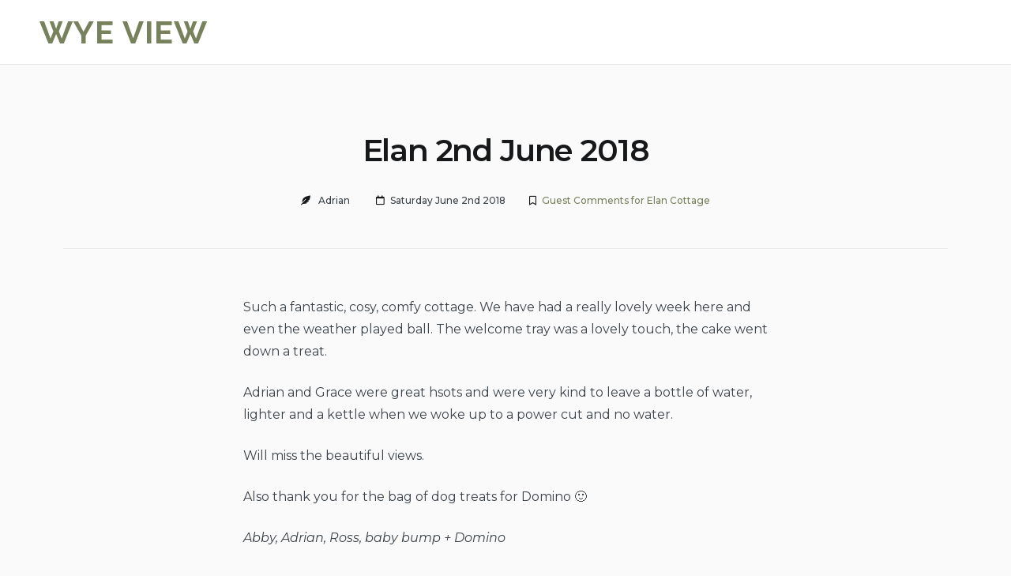

--- FILE ---
content_type: text/html; charset=UTF-8
request_url: https://wyeview.com/guest-comments/elan-cottage/elan-2nd-june-2018/
body_size: 10606
content:
<!doctype html><html lang=en-GB><head><meta charset="UTF-8"><meta name="viewport" content="width=device-width, initial-scale=1"><meta name="theme-color" content="#77815C"><link rel=profile href=https://gmpg.org/xfn/11><meta name='robots' content='index, follow, max-image-preview:large, max-snippet:-1, max-video-preview:-1'><style>img:is([sizes="auto" i], [sizes^="auto," i]){contain-intrinsic-size:3000px 1500px}</style><title>Elan 2nd June 2018 - Wye View</title><link rel=canonical href=https://wyeview.com/guest-comments/elan-cottage/elan-2nd-june-2018/ ><meta property="og:locale" content="en_GB"><meta property="og:type" content="article"><meta property="og:title" content="Elan 2nd June 2018 - Wye View"><meta property="og:description" content="Such a fantastic, cosy, comfy cottage. We have had a really lovely week here and even the weather played ball. The welcome tray was a lovely touch, the cake went down a treat. Adrian and Grace were great hsots and were very kind to leave a bottle of water, lighter and a kettle when we [&hellip;]"><meta property="og:url" content="https://wyeview.com/guest-comments/elan-cottage/elan-2nd-june-2018/"><meta property="og:site_name" content="Wye View"><meta property="article:publisher" content="https://www.facebook.com/wyeview"><meta property="article:published_time" content="2018-06-02T10:00:29+00:00"><meta property="article:modified_time" content="2018-06-11T20:21:46+00:00"><meta property="og:image" content="https://wyeview.com/wp-content/uploads/2016/12/Wye-View.jpg"><meta property="og:image:width" content="711"><meta property="og:image:height" content="160"><meta property="og:image:type" content="image/jpeg"><meta name="author" content="Adrian"><meta name="twitter:card" content="summary_large_image"><meta name="twitter:creator" content="@wye_view"><meta name="twitter:site" content="@wye_view"><meta name="twitter:label1" content="Written by"><meta name="twitter:data1" content="Adrian"> <script type=application/ld+json class=yoast-schema-graph>{"@context":"https://schema.org","@graph":[{"@type":"Article","@id":"https://wyeview.com/guest-comments/elan-cottage/elan-2nd-june-2018/#article","isPartOf":{"@id":"https://wyeview.com/guest-comments/elan-cottage/elan-2nd-june-2018/"},"author":{"name":"Adrian","@id":"https://wyeview.com/#/schema/person/b8037e0ac68e1ff6e23b3900a7067229"},"headline":"Elan 2nd June 2018","datePublished":"2018-06-02T10:00:29+00:00","dateModified":"2018-06-11T20:21:46+00:00","mainEntityOfPage":{"@id":"https://wyeview.com/guest-comments/elan-cottage/elan-2nd-june-2018/"},"wordCount":89,"publisher":{"@id":"https://wyeview.com/#organization"},"articleSection":["Guest Comments for Elan Cottage"],"inLanguage":"en-GB"},{"@type":"WebPage","@id":"https://wyeview.com/guest-comments/elan-cottage/elan-2nd-june-2018/","url":"https://wyeview.com/guest-comments/elan-cottage/elan-2nd-june-2018/","name":"Elan 2nd June 2018 - Wye View","isPartOf":{"@id":"https://wyeview.com/#website"},"datePublished":"2018-06-02T10:00:29+00:00","dateModified":"2018-06-11T20:21:46+00:00","breadcrumb":{"@id":"https://wyeview.com/guest-comments/elan-cottage/elan-2nd-june-2018/#breadcrumb"},"inLanguage":"en-GB","potentialAction":[{"@type":"ReadAction","target":["https://wyeview.com/guest-comments/elan-cottage/elan-2nd-june-2018/"]}]},{"@type":"BreadcrumbList","@id":"https://wyeview.com/guest-comments/elan-cottage/elan-2nd-june-2018/#breadcrumb","itemListElement":[{"@type":"ListItem","position":1,"name":"Home","item":"https://wyeview.com/"},{"@type":"ListItem","position":2,"name":"Elan 2nd June 2018"}]},{"@type":"WebSite","@id":"https://wyeview.com/#website","url":"https://wyeview.com/","name":"Wye View","description":"Self catering holiday cottages in the beautiful Mid Wales countryside.","publisher":{"@id":"https://wyeview.com/#organization"},"potentialAction":[{"@type":"SearchAction","target":{"@type":"EntryPoint","urlTemplate":"https://wyeview.com/?s={search_term_string}"},"query-input":{"@type":"PropertyValueSpecification","valueRequired":true,"valueName":"search_term_string"}}],"inLanguage":"en-GB"},{"@type":"Organization","@id":"https://wyeview.com/#organization","name":"Wye View Limited","url":"https://wyeview.com/","logo":{"@type":"ImageObject","inLanguage":"en-GB","@id":"https://wyeview.com/#/schema/logo/image/","url":"https://wyeview.com/wp-content/uploads/2016/12/Wye-View.jpg","contentUrl":"https://wyeview.com/wp-content/uploads/2016/12/Wye-View.jpg","width":711,"height":160,"caption":"Wye View Limited"},"image":{"@id":"https://wyeview.com/#/schema/logo/image/"},"sameAs":["https://www.facebook.com/wyeview","https://x.com/wye_view","https://www.instagram.com/wyeview/","https://www.linkedin.com/company/wye-view-limited","https://uk.pinterest.com/wyeview/"]},{"@type":"Person","@id":"https://wyeview.com/#/schema/person/b8037e0ac68e1ff6e23b3900a7067229","name":"Adrian","image":{"@type":"ImageObject","inLanguage":"en-GB","@id":"https://wyeview.com/#/schema/person/image/","url":"https://secure.gravatar.com/avatar/b0f215f05cc8f530d44869dac0bacc0643b2cf26846825fbfac086b30fd619c3?s=96&d=mm&r=g","contentUrl":"https://secure.gravatar.com/avatar/b0f215f05cc8f530d44869dac0bacc0643b2cf26846825fbfac086b30fd619c3?s=96&d=mm&r=g","caption":"Adrian"},"url":"https://wyeview.com/author/awi/"}]}</script> <link rel=dns-prefetch href=//cc.cdn.civiccomputing.com><link rel=dns-prefetch href=//www.googletagmanager.com><link rel=dns-prefetch href=//fonts.googleapis.com><link rel=alternate type=application/rss+xml title="Wye View &raquo; Feed" href=https://wyeview.com/feed/ ><link rel=alternate type=application/rss+xml title="Wye View &raquo; Comments Feed" href=https://wyeview.com/comments/feed/ > <script>/*<![CDATA[*/window._wpemojiSettings={"baseUrl":"https:\/\/s.w.org\/images\/core\/emoji\/16.0.1\/72x72\/","ext":".png","svgUrl":"https:\/\/s.w.org\/images\/core\/emoji\/16.0.1\/svg\/","svgExt":".svg","source":{"concatemoji":"https:\/\/wyeview.com\/wp-includes\/js\/wp-emoji-release.min.js?ver=a9f92689fde314f70b1eeb3d80f9454b"}};
/*! This file is auto-generated */
!function(s,n){var o,i,e;function c(e){try{var t={supportTests:e,timestamp:(new Date).valueOf()};sessionStorage.setItem(o,JSON.stringify(t))}catch(e){}}function p(e,t,n){e.clearRect(0,0,e.canvas.width,e.canvas.height),e.fillText(t,0,0);var t=new Uint32Array(e.getImageData(0,0,e.canvas.width,e.canvas.height).data),a=(e.clearRect(0,0,e.canvas.width,e.canvas.height),e.fillText(n,0,0),new Uint32Array(e.getImageData(0,0,e.canvas.width,e.canvas.height).data));return t.every(function(e,t){return e===a[t]})}function u(e,t){e.clearRect(0,0,e.canvas.width,e.canvas.height),e.fillText(t,0,0);for(var n=e.getImageData(16,16,1,1),a=0;a<n.data.length;a++)if(0!==n.data[a])return!1;return!0}function f(e,t,n,a){switch(t){case"flag":return n(e,"\ud83c\udff3\ufe0f\u200d\u26a7\ufe0f","\ud83c\udff3\ufe0f\u200b\u26a7\ufe0f")?!1:!n(e,"\ud83c\udde8\ud83c\uddf6","\ud83c\udde8\u200b\ud83c\uddf6")&&!n(e,"\ud83c\udff4\udb40\udc67\udb40\udc62\udb40\udc65\udb40\udc6e\udb40\udc67\udb40\udc7f","\ud83c\udff4\u200b\udb40\udc67\u200b\udb40\udc62\u200b\udb40\udc65\u200b\udb40\udc6e\u200b\udb40\udc67\u200b\udb40\udc7f");case"emoji":return!a(e,"\ud83e\udedf")}return!1}function g(e,t,n,a){var r="undefined"!=typeof WorkerGlobalScope&&self instanceof WorkerGlobalScope?new OffscreenCanvas(300,150):s.createElement("canvas"),o=r.getContext("2d",{willReadFrequently:!0}),i=(o.textBaseline="top",o.font="600 32px Arial",{});return e.forEach(function(e){i[e]=t(o,e,n,a)}),i}function t(e){var t=s.createElement("script");t.src=e,t.defer=!0,s.head.appendChild(t)}"undefined"!=typeof Promise&&(o="wpEmojiSettingsSupports",i=["flag","emoji"],n.supports={everything:!0,everythingExceptFlag:!0},e=new Promise(function(e){s.addEventListener("DOMContentLoaded",e,{once:!0})}),new Promise(function(t){var n=function(){try{var e=JSON.parse(sessionStorage.getItem(o));if("object"==typeof e&&"number"==typeof e.timestamp&&(new Date).valueOf()<e.timestamp+604800&&"object"==typeof e.supportTests)return e.supportTests}catch(e){}return null}();if(!n){if("undefined"!=typeof Worker&&"undefined"!=typeof OffscreenCanvas&&"undefined"!=typeof URL&&URL.createObjectURL&&"undefined"!=typeof Blob)try{var e="postMessage("+g.toString()+"("+[JSON.stringify(i),f.toString(),p.toString(),u.toString()].join(",")+"));",a=new Blob([e],{type:"text/javascript"}),r=new Worker(URL.createObjectURL(a),{name:"wpTestEmojiSupports"});return void(r.onmessage=function(e){c(n=e.data),r.terminate(),t(n)})}catch(e){}c(n=g(i,f,p,u))}t(n)}).then(function(e){for(var t in e)n.supports[t]=e[t],n.supports.everything=n.supports.everything&&n.supports[t],"flag"!==t&&(n.supports.everythingExceptFlag=n.supports.everythingExceptFlag&&n.supports[t]);n.supports.everythingExceptFlag=n.supports.everythingExceptFlag&&!n.supports.flag,n.DOMReady=!1,n.readyCallback=function(){n.DOMReady=!0}}).then(function(){return e}).then(function(){var e;n.supports.everything||(n.readyCallback(),(e=n.source||{}).concatemoji?t(e.concatemoji):e.wpemoji&&e.twemoji&&(t(e.twemoji),t(e.wpemoji)))}))}((window,document),window._wpemojiSettings);/*]]>*/</script> <style id=wp-emoji-styles-inline-css>img.wp-smiley,img.emoji{display:inline !important;border:none !important;box-shadow:none !important;height:1em !important;width:1em !important;margin:0
0.07em !important;vertical-align:-0.1em !important;background:none !important;padding:0
!important}</style><link rel=stylesheet href=https://wyeview.com/wp-content/cache/minify/a5ff7.css media=all><style id=classic-theme-styles-inline-css>/*! This file is auto-generated */
.wp-block-button__link{color:#fff;background-color:#32373c;border-radius:9999px;box-shadow:none;text-decoration:none;padding:calc(.667em + 2px) calc(1.333em + 2px);font-size:1.125em}.wp-block-file__button{background:#32373c;color:#fff;text-decoration:none}</style><link rel=stylesheet href=https://wyeview.com/wp-content/cache/minify/de3b7.css media=all><style id=getwid-blocks-inline-css>.wp-block-getwid-section .wp-block-getwid-section__wrapper .wp-block-getwid-section__inner-wrapper{max-width:892px}</style><link rel=stylesheet href=https://wyeview.com/wp-content/cache/minify/f9bc2.css media=all><style id=global-styles-inline-css>/*<![CDATA[*/:root{--wp--preset--aspect-ratio--square:1;--wp--preset--aspect-ratio--4-3:4/3;--wp--preset--aspect-ratio--3-4:3/4;--wp--preset--aspect-ratio--3-2:3/2;--wp--preset--aspect-ratio--2-3:2/3;--wp--preset--aspect-ratio--16-9:16/9;--wp--preset--aspect-ratio--9-16:9/16;--wp--preset--color--black:#000;--wp--preset--color--cyan-bluish-gray:#abb8c3;--wp--preset--color--white:#fff;--wp--preset--color--pale-pink:#f78da7;--wp--preset--color--vivid-red:#cf2e2e;--wp--preset--color--luminous-vivid-orange:#ff6900;--wp--preset--color--luminous-vivid-amber:#fcb900;--wp--preset--color--light-green-cyan:#7bdcb5;--wp--preset--color--vivid-green-cyan:#00d084;--wp--preset--color--pale-cyan-blue:#8ed1fc;--wp--preset--color--vivid-cyan-blue:#0693e3;--wp--preset--color--vivid-purple:#9b51e0;--wp--preset--color--light-sea-green:#13b0bb;--wp--preset--color--tangerine-yellow:#ffce00;--wp--preset--color--white-smoke:#ededed;--wp--preset--color--white-lilac:#ebebec;--wp--preset--color--storm-grey:#767b80;--wp--preset--color--arsenic:#3b4249;--wp--preset--gradient--vivid-cyan-blue-to-vivid-purple:linear-gradient(135deg,rgba(6,147,227,1) 0%,rgb(155,81,224) 100%);--wp--preset--gradient--light-green-cyan-to-vivid-green-cyan:linear-gradient(135deg,rgb(122,220,180) 0%,rgb(0,208,130) 100%);--wp--preset--gradient--luminous-vivid-amber-to-luminous-vivid-orange:linear-gradient(135deg,rgba(252,185,0,1) 0%,rgba(255,105,0,1) 100%);--wp--preset--gradient--luminous-vivid-orange-to-vivid-red:linear-gradient(135deg,rgba(255,105,0,1) 0%,rgb(207,46,46) 100%);--wp--preset--gradient--very-light-gray-to-cyan-bluish-gray:linear-gradient(135deg,rgb(238,238,238) 0%,rgb(169,184,195) 100%);--wp--preset--gradient--cool-to-warm-spectrum:linear-gradient(135deg,rgb(74,234,220) 0%,rgb(151,120,209) 20%,rgb(207,42,186) 40%,rgb(238,44,130) 60%,rgb(251,105,98) 80%,rgb(254,248,76) 100%);--wp--preset--gradient--blush-light-purple:linear-gradient(135deg,rgb(255,206,236) 0%,rgb(152,150,240) 100%);--wp--preset--gradient--blush-bordeaux:linear-gradient(135deg,rgb(254,205,165) 0%,rgb(254,45,45) 50%,rgb(107,0,62) 100%);--wp--preset--gradient--luminous-dusk:linear-gradient(135deg,rgb(255,203,112) 0%,rgb(199,81,192) 50%,rgb(65,88,208) 100%);--wp--preset--gradient--pale-ocean:linear-gradient(135deg,rgb(255,245,203) 0%,rgb(182,227,212) 50%,rgb(51,167,181) 100%);--wp--preset--gradient--electric-grass:linear-gradient(135deg,rgb(202,248,128) 0%,rgb(113,206,126) 100%);--wp--preset--gradient--midnight:linear-gradient(135deg,rgb(2,3,129) 0%,rgb(40,116,252) 100%);--wp--preset--font-size--small:14px;--wp--preset--font-size--medium:20px;--wp--preset--font-size--large:36px;--wp--preset--font-size--x-large:42px;--wp--preset--font-size--normal:16px;--wp--preset--font-size--huge:50px;--wp--preset--spacing--20:0.44rem;--wp--preset--spacing--30:0.67rem;--wp--preset--spacing--40:1rem;--wp--preset--spacing--50:1.5rem;--wp--preset--spacing--60:2.25rem;--wp--preset--spacing--70:3.38rem;--wp--preset--spacing--80:5.06rem;--wp--preset--shadow--natural:6px 6px 9px rgba(0, 0, 0, 0.2);--wp--preset--shadow--deep:12px 12px 50px rgba(0, 0, 0, 0.4);--wp--preset--shadow--sharp:6px 6px 0px rgba(0, 0, 0, 0.2);--wp--preset--shadow--outlined:6px 6px 0px -3px rgba(255, 255, 255, 1), 6px 6px rgba(0, 0, 0, 1);--wp--preset--shadow--crisp:6px 6px 0px rgba(0, 0, 0, 1)}:root :where(.is-layout-flow)>:first-child{margin-block-start:0}:root :where(.is-layout-flow)>:last-child{margin-block-end:0}:root :where(.is-layout-flow)>*{margin-block-start:24px;margin-block-end:0}:root :where(.is-layout-constrained)>:first-child{margin-block-start:0}:root :where(.is-layout-constrained)>:last-child{margin-block-end:0}:root :where(.is-layout-constrained)>*{margin-block-start:24px;margin-block-end:0}:root :where(.is-layout-flex){gap:24px}:root :where(.is-layout-grid){gap:24px}body .is-layout-flex{display:flex}.is-layout-flex{flex-wrap:wrap;align-items:center}.is-layout-flex>:is(*,div){margin:0}body .is-layout-grid{display:grid}.is-layout-grid>:is(*,div){margin:0}.has-black-color{color:var(--wp--preset--color--black) !important}.has-cyan-bluish-gray-color{color:var(--wp--preset--color--cyan-bluish-gray) !important}.has-white-color{color:var(--wp--preset--color--white) !important}.has-pale-pink-color{color:var(--wp--preset--color--pale-pink) !important}.has-vivid-red-color{color:var(--wp--preset--color--vivid-red) !important}.has-luminous-vivid-orange-color{color:var(--wp--preset--color--luminous-vivid-orange) !important}.has-luminous-vivid-amber-color{color:var(--wp--preset--color--luminous-vivid-amber) !important}.has-light-green-cyan-color{color:var(--wp--preset--color--light-green-cyan) !important}.has-vivid-green-cyan-color{color:var(--wp--preset--color--vivid-green-cyan) !important}.has-pale-cyan-blue-color{color:var(--wp--preset--color--pale-cyan-blue) !important}.has-vivid-cyan-blue-color{color:var(--wp--preset--color--vivid-cyan-blue) !important}.has-vivid-purple-color{color:var(--wp--preset--color--vivid-purple) !important}.has-light-sea-green-color{color:var(--wp--preset--color--light-sea-green) !important}.has-tangerine-yellow-color{color:var(--wp--preset--color--tangerine-yellow) !important}.has-white-smoke-color{color:var(--wp--preset--color--white-smoke) !important}.has-white-lilac-color{color:var(--wp--preset--color--white-lilac) !important}.has-storm-grey-color{color:var(--wp--preset--color--storm-grey) !important}.has-arsenic-color{color:var(--wp--preset--color--arsenic) !important}.has-black-background-color{background-color:var(--wp--preset--color--black) !important}.has-cyan-bluish-gray-background-color{background-color:var(--wp--preset--color--cyan-bluish-gray) !important}.has-white-background-color{background-color:var(--wp--preset--color--white) !important}.has-pale-pink-background-color{background-color:var(--wp--preset--color--pale-pink) !important}.has-vivid-red-background-color{background-color:var(--wp--preset--color--vivid-red) !important}.has-luminous-vivid-orange-background-color{background-color:var(--wp--preset--color--luminous-vivid-orange) !important}.has-luminous-vivid-amber-background-color{background-color:var(--wp--preset--color--luminous-vivid-amber) !important}.has-light-green-cyan-background-color{background-color:var(--wp--preset--color--light-green-cyan) !important}.has-vivid-green-cyan-background-color{background-color:var(--wp--preset--color--vivid-green-cyan) !important}.has-pale-cyan-blue-background-color{background-color:var(--wp--preset--color--pale-cyan-blue) !important}.has-vivid-cyan-blue-background-color{background-color:var(--wp--preset--color--vivid-cyan-blue) !important}.has-vivid-purple-background-color{background-color:var(--wp--preset--color--vivid-purple) !important}.has-light-sea-green-background-color{background-color:var(--wp--preset--color--light-sea-green) !important}.has-tangerine-yellow-background-color{background-color:var(--wp--preset--color--tangerine-yellow) !important}.has-white-smoke-background-color{background-color:var(--wp--preset--color--white-smoke) !important}.has-white-lilac-background-color{background-color:var(--wp--preset--color--white-lilac) !important}.has-storm-grey-background-color{background-color:var(--wp--preset--color--storm-grey) !important}.has-arsenic-background-color{background-color:var(--wp--preset--color--arsenic) !important}.has-black-border-color{border-color:var(--wp--preset--color--black) !important}.has-cyan-bluish-gray-border-color{border-color:var(--wp--preset--color--cyan-bluish-gray) !important}.has-white-border-color{border-color:var(--wp--preset--color--white) !important}.has-pale-pink-border-color{border-color:var(--wp--preset--color--pale-pink) !important}.has-vivid-red-border-color{border-color:var(--wp--preset--color--vivid-red) !important}.has-luminous-vivid-orange-border-color{border-color:var(--wp--preset--color--luminous-vivid-orange) !important}.has-luminous-vivid-amber-border-color{border-color:var(--wp--preset--color--luminous-vivid-amber) !important}.has-light-green-cyan-border-color{border-color:var(--wp--preset--color--light-green-cyan) !important}.has-vivid-green-cyan-border-color{border-color:var(--wp--preset--color--vivid-green-cyan) !important}.has-pale-cyan-blue-border-color{border-color:var(--wp--preset--color--pale-cyan-blue) !important}.has-vivid-cyan-blue-border-color{border-color:var(--wp--preset--color--vivid-cyan-blue) !important}.has-vivid-purple-border-color{border-color:var(--wp--preset--color--vivid-purple) !important}.has-light-sea-green-border-color{border-color:var(--wp--preset--color--light-sea-green) !important}.has-tangerine-yellow-border-color{border-color:var(--wp--preset--color--tangerine-yellow) !important}.has-white-smoke-border-color{border-color:var(--wp--preset--color--white-smoke) !important}.has-white-lilac-border-color{border-color:var(--wp--preset--color--white-lilac) !important}.has-storm-grey-border-color{border-color:var(--wp--preset--color--storm-grey) !important}.has-arsenic-border-color{border-color:var(--wp--preset--color--arsenic) !important}.has-vivid-cyan-blue-to-vivid-purple-gradient-background{background:var(--wp--preset--gradient--vivid-cyan-blue-to-vivid-purple) !important}.has-light-green-cyan-to-vivid-green-cyan-gradient-background{background:var(--wp--preset--gradient--light-green-cyan-to-vivid-green-cyan) !important}.has-luminous-vivid-amber-to-luminous-vivid-orange-gradient-background{background:var(--wp--preset--gradient--luminous-vivid-amber-to-luminous-vivid-orange) !important}.has-luminous-vivid-orange-to-vivid-red-gradient-background{background:var(--wp--preset--gradient--luminous-vivid-orange-to-vivid-red) !important}.has-very-light-gray-to-cyan-bluish-gray-gradient-background{background:var(--wp--preset--gradient--very-light-gray-to-cyan-bluish-gray) !important}.has-cool-to-warm-spectrum-gradient-background{background:var(--wp--preset--gradient--cool-to-warm-spectrum) !important}.has-blush-light-purple-gradient-background{background:var(--wp--preset--gradient--blush-light-purple) !important}.has-blush-bordeaux-gradient-background{background:var(--wp--preset--gradient--blush-bordeaux) !important}.has-luminous-dusk-gradient-background{background:var(--wp--preset--gradient--luminous-dusk) !important}.has-pale-ocean-gradient-background{background:var(--wp--preset--gradient--pale-ocean) !important}.has-electric-grass-gradient-background{background:var(--wp--preset--gradient--electric-grass) !important}.has-midnight-gradient-background{background:var(--wp--preset--gradient--midnight) !important}.has-small-font-size{font-size:var(--wp--preset--font-size--small) !important}.has-medium-font-size{font-size:var(--wp--preset--font-size--medium) !important}.has-large-font-size{font-size:var(--wp--preset--font-size--large) !important}.has-x-large-font-size{font-size:var(--wp--preset--font-size--x-large) !important}.has-normal-font-size{font-size:var(--wp--preset--font-size--normal) !important}.has-huge-font-size{font-size:var(--wp--preset--font-size--huge) !important}:root :where(.wp-block-pullquote){font-size:1.5em;line-height:1.6}/*]]>*/</style><link rel=stylesheet href=https://wyeview.com/wp-content/cache/minify/a9838.css media=all><style id=plvt-view-transitions-inline-css>@view-transition{navigation:auto}@media (prefers-reduced-motion: no-preference){::view-transition-group(*){animation-duration:0.4s}}</style><link rel=stylesheet href=https://wyeview.com/wp-content/cache/minify/445df.css media=all><link rel=stylesheet id=booklium-fonts-css href='https://fonts.googleapis.com/css?family=Montserrat%3A400%2C400i%2C500%2C500i%2C600%2C600i%2C700%2C700i&#038;subset=latin%2Clatin-ext%2Ccyrillic&#038;ver=a9f92689fde314f70b1eeb3d80f9454b' type=text/css media=all><link rel=stylesheet href=https://wyeview.com/wp-content/cache/minify/05c1f.css media=all><style id=booklium-style-inline-css>/*<![CDATA[*/body{--booklium-accent-color:#77815c !important;--booklium-header-hover-color:#77815c !important;--booklium-button-bg-color:#77815c !important;--booklium-calendar-color:#77815c !important}/*]]>*/</style><link rel=stylesheet href=https://wyeview.com/wp-content/cache/minify/2335a.css media=all> <script src=https://wyeview.com/wp-content/cache/minify/818c0.js></script> <script id=plvt-view-transitions-js-after>/*<![CDATA[*/window.plvtInitViewTransitions=n=>{if(!window.navigation||!("CSSViewTransitionRule"in window))return void window.console.warn("View transitions not loaded as the browser is lacking support.");const t=(t,o,i)=>{const e=n.animations||{};return[...e[t].useGlobalTransitionNames?Object.entries(n.globalTransitionNames||{}).map((([n,t])=>[o.querySelector(n),t])):[],...e[t].usePostTransitionNames&&i?Object.entries(n.postTransitionNames||{}).map((([n,t])=>[i.querySelector(n),t])):[]]},o=async(n,t)=>{for(const[t,o]of n)t&&(t.style.viewTransitionName=o);await t;for(const[t]of n)t&&(t.style.viewTransitionName="")},i=()=>n.postSelector?document.querySelector(n.postSelector):null,e=t=>{if(!n.postSelector)return null;const o=(i=n.postSelector,e='a[href="'+t+'"]',i.split(",").map((n=>n.trim()+" "+e)).join(","));var i,e;const s=document.querySelector(o);return s?s.closest(n.postSelector):null};window.addEventListener("pageswap",(n=>{if(n.viewTransition){const s="default";let a;n.viewTransition.types.add(s),document.body.classList.contains("single")?a=t(s,document.body,i()):(document.body.classList.contains("home")||document.body.classList.contains("archive"))&&(a=t(s,document.body,e(n.activation.entry.url))),a&&o(a,n.viewTransition.finished)}})),window.addEventListener("pagereveal",(n=>{if(n.viewTransition){const s="default";let a;n.viewTransition.types.add(s),document.body.classList.contains("single")?a=t(s,document.body,i()):(document.body.classList.contains("home")||document.body.classList.contains("archive"))&&(a=t(s,document.body,window.navigation.activation.from?e(window.navigation.activation.from.url):null)),a&&o(a,n.viewTransition.ready)}}))};plvtInitViewTransitions({"postSelector":".wp-block-post.post, article.post, body.single main","globalTransitionNames":{"header":"header","main":"main"},"postTransitionNames":{".wp-block-post-title, .entry-title":"post-title",".wp-post-image":"post-thumbnail",".wp-block-post-content, .entry-content":"post-content"},"animations":{"default":{"useGlobalTransitionNames":true,"usePostTransitionNames":true}}})/*]]>*/</script> <script src=https://wyeview.com/wp-content/cache/minify/efbe9.js></script>   <script src="https://www.googletagmanager.com/gtag/js?id=G-CPQ0YBS5V9" id=google_gtagjs-js async></script> <script id=google_gtagjs-js-after>window.dataLayer=window.dataLayer||[];function gtag(){dataLayer.push(arguments);}
gtag("set","linker",{"domains":["wyeview.com"]});gtag("js",new Date());gtag("set","developer_id.dZTNiMT",true);gtag("config","G-CPQ0YBS5V9");</script> <link rel=https://api.w.org/ href=https://wyeview.com/wp-json/ ><link rel=alternate title=JSON type=application/json href=https://wyeview.com/wp-json/wp/v2/posts/1600><link rel=EditURI type=application/rsd+xml title=RSD href=https://wyeview.com/xmlrpc.php?rsd><link rel=shortlink href='https://wyeview.com/?p=1600'><link rel=alternate title="oEmbed (JSON)" type=application/json+oembed href="https://wyeview.com/wp-json/oembed/1.0/embed?url=https%3A%2F%2Fwyeview.com%2Fguest-comments%2Felan-cottage%2Felan-2nd-june-2018%2F"><link rel=alternate title="oEmbed (XML)" type=text/xml+oembed href="https://wyeview.com/wp-json/oembed/1.0/embed?url=https%3A%2F%2Fwyeview.com%2Fguest-comments%2Felan-cottage%2Felan-2nd-june-2018%2F&#038;format=xml"><meta name="generator" content="Site Kit by Google 1.170.0"><style id=mystickymenu>#mysticky-nav{width:100%;position:static;height:auto !important}#mysticky-nav.wrapfixed{position:fixed;left:0px;margin-top:0px;z-index:99990;-webkit-transition:0s;-moz-transition:0s;-o-transition:0s;transition:0s;-ms-filter:"progid:DXImageTransform.Microsoft.Alpha(Opacity=100)";filter:alpha(opacity=100);opacity:1;background-color:#77815c}#mysticky-nav.wrapfixed
.myfixed{background-color:#77815c;position:relative;top:auto;left:auto;right:auto}#mysticky-nav
.myfixed{margin:0
auto;float:none;border:0px;background:none;max-width:100%}</style><style></style><meta name="generator" content="view-transitions 1.1.1"></head><body class="wp-singular post-template-default single single-post postid-1600 single-format-standard wp-embed-responsive wp-theme-booklium wp-child-theme-wyeview3 site-wide booklium-color-scheme-default booklium-theme-style-default"><div id=page class=site> <a class="skip-link screen-reader-text" href=#content>Skip to content</a><header id=masthead class=site-header><div class=site-branding><p class=site-title><a href=https://wyeview.com/ rel=home>Wye View</a></p><p class=site-description>Self catering holiday cottages in the beautiful Mid Wales countryside.</p></div></header><div id=content class=site-content><div id=primary class=content-area><main id=main class=site-main><article id=post-1600 class="post-1600 post type-post status-publish format-standard hentry category-elan-cottage"><header class=entry-header><h1 class="entry-title">Elan 2nd June 2018</h1><div class=entry-meta> <span class=byline> <span class="author vcard"> <i class="fas fa-feather-alt"></i> <a class="url fn n" href=https://wyeview.com/author/awi/ > Adrian</a> </span> </span> <span class=posted-on><i class="far fa-calendar"></i><time class="entry-date published" datetime=2018-06-02T11:00:29+01:00>Saturday June 2nd 2018</time><time class=updated datetime=2018-06-11T21:21:46+01:00>Monday June 11th 2018</time></span><span class=cat-links><i class="far fa-bookmark"></i><a href=https://wyeview.com/guest-comments/elan-cottage/ rel="category tag">Guest Comments for Elan Cottage</a></span></div></header><div class=entry-content><p>Such a fantastic, cosy, comfy cottage. We have had a really lovely week here and even the weather played ball. The welcome tray was a lovely touch, the cake went down a treat.</p><p>Adrian and Grace were great hsots and were very kind to leave a bottle of water, lighter and a kettle when we woke up to a power cut and no water.</p><p>Will miss the beautiful views.</p><p>Also thank you for the bag of dog treats for Domino 🙂</p><p><em>Abby, Adrian, Ross, baby bump + Domino</em></p></div></article></main></div></div><div class=footer-widgets><div class=footer-widgets-wrapper><div class=bottom-widgets><div class=widget-area><section id=nav_menu-2 class="widget widget_nav_menu"><h2 class="widget-title">Wye View</h2><div class=menu-company-container><ul id=menu-company class=menu><li id=menu-item-2173 class="menu-item menu-item-type-post_type menu-item-object-page menu-item-2173"><a href=https://wyeview.com/impressum/ >Impressum</a></li></ul></div></section></div><div class=widget-area><section id=custom_html-5 class="widget_text widget widget_custom_html"><h2 class="widget-title">Address</h2><div class="textwidget custom-html-widget"><ul class=widget-icon-list> <li> <span class=icon> <i class="fas fa-map-marker-alt"></i> </span> <span class=title> Cilgwrgan Fach<br>Llangurig<br>Llanidloes<br>SY18 6RX </span> </li> <li> <span class=icon> <i class="fas fa-map-marked-alt"></i> </span> <span class=title> <a href=/location/ >Location</a> </span> </li></ul></div></section></div><div class=widget-area><section id=custom_html-3 class="widget_text widget widget_custom_html"><h2 class="widget-title">Contact</h2><div class="textwidget custom-html-widget"><ul class=widget-icon-list> <li> <span class=icon> <i class="fas fa-comment-alt"></i> </span> <span class=title> <a href=/contact-us/ >Contact Us</a> </span> </li></ul></div></section></div><div class=widget-area><section id=custom_html-7 class="widget_text widget widget_custom_html"><h2 class="widget-title">Connect With Us</h2><div class="textwidget custom-html-widget"></div></section></div></div></div></div><footer id=colophon class=site-footer><div class=site-footer-wrapper><div class=site-info> Copyright © 2026 Wye View Limited</div></div></footer></div> <script type=speculationrules>{"prefetch":[{"source":"document","where":{"and":[{"href_matches":"\/*"},{"not":{"href_matches":["\/wp-*.php","\/wp-admin\/*","\/wp-content\/uploads\/*","\/wp-content\/*","\/wp-content\/plugins\/*","\/wp-content\/themes\/wyeview3\/*","\/wp-content\/themes\/booklium\/*","\/*\\?(.+)"]}},{"not":{"selector_matches":"a[rel~=\"nofollow\"]"}},{"not":{"selector_matches":".no-prefetch, .no-prefetch a"}}]},"eagerness":"conservative"}]}</script> <script id=getwid-blocks-frontend-js-js-extra>var Getwid={"settings":[],"ajax_url":"https:\/\/wyeview.com\/wp-admin\/admin-ajax.php","isRTL":"","nonces":{"contact_form":"bf7efb7c23"}};</script> <script src=https://wyeview.com/wp-content/cache/minify/566df.js></script> <script src="//cc.cdn.civiccomputing.com/8/cookieControl-8.x.min.js?ver=a9f92689fde314f70b1eeb3d80f9454b" id=ccc-cookie-control-js></script> <script src=https://wyeview.com/wp-content/cache/minify/501dc.js></script> <script id=wp-i18n-js-after>wp.i18n.setLocaleData({'text direction\u0004ltr':['ltr']});</script> <script src=https://wyeview.com/wp-content/cache/minify/1f540.js></script> <script id=contact-form-7-js-before>var wpcf7={"api":{"root":"https:\/\/wyeview.com\/wp-json\/","namespace":"contact-form-7\/v1"},"cached":1};</script> <script src=https://wyeview.com/wp-content/cache/minify/7cd27.js></script> <script id=mphb-js-extra>/*<![CDATA[*/var MPHB={"_data":{"settings":{"currency":{"code":"GBP","price_format":"<span class=\"mphb-currency\">&pound;<\/span>%s","decimals":2,"decimal_separator":".","thousand_separator":","},"siteName":"Wye View","currentLanguage":"en","firstDay":1,"numberOfMonthCalendar":2,"numberOfMonthDatepicker":2,"dateFormat":"dd\/mm\/yyyy","dateTransferFormat":"yyyy-mm-dd","useBilling":false,"useCoupons":false,"datepickerClass":"","countryRequired":true,"fullAddressRequired":true,"isDirectBooking":true},"isAdmin":false,"today":"2026-01-20","ajaxUrl":"https:\/\/wyeview.com\/wp-admin\/admin-ajax.php","nonces":{"mphb_update_checkout_info":"89b8157ae2","mphb_update_rate_prices":"1e6208e587","mphb_get_billing_fields":"2e348b2d5d","mphb_apply_coupon":"1800c26a5b","mphb_get_room_type_calendar_data":"8341128572","mphb_get_room_type_availability_data":"70ee44f50f","mphb_update_booking_notes":"2df28375d4","mphb_create_stripe_payment_intent":"1ae8a8101b"},"translations":{"errorHasOccured":"An error has occurred, please try again later.","booked":"Booked","buffer":"Buffer time.","pending":"Pending","available":"Available","notAvailable":"Not available","earlierMinAdvance":"This is earlier than allowed by our advance reservation rules.","laterMaxAdvance":"This is later than allowed by our advance reservation rules.","notStayIn":"Not stay-in","notCheckIn":"Not check-in","notCheckOut":"Not check-out","past":"Day in the past","checkInDate":"Check-in date","lessThanMinDaysStay":"Less than min days stay","moreThanMaxDaysStay":"More than max days stay","laterThanMaxDate":"Later than max date for current check-in date","rules":"Rules:","tokenizationFailure":"Tokenisation failed: %s","roomsAddedToReservation_singular":"%2$s has been added to your booking request.","roomsAddedToReservation_plural":"%2$s has been added to your booking request.","countRoomsSelected_singular":"%s cottage selected.","countRoomsSelected_plural":"%s cottages selected.","emptyCouponCode":"Coupon code is empty.","checkInNotValid":"Check-in date is not valid.","checkOutNotValid":"Check-out date is not valid.","selectDates":"Select dates"},"page":{"isCheckoutPage":false,"isSingleRoomTypePage":false,"isSearchResultsPage":false,"isCreateBookingPage":false},"gateways":[],"roomTypeId":0}};/*]]>*/</script> <script src=https://wyeview.com/wp-content/cache/minify/aec50.js></script> <script id=welcomebar-frontjs-js-extra>var welcomebar_frontjs={"ajaxurl":"https:\/\/wyeview.com\/wp-admin\/admin-ajax.php","days":"Days","hours":"Hours","minutes":"Minutes","seconds":"Seconds","ajax_nonce":"01169ac8c5"};</script> <script id=mystickymenu-js-extra>var option={"mystickyClass":"#masthead","activationHeight":"0","disableWidth":"0","disableLargeWidth":"0","adminBar":"false","device_desktop":"1","device_mobile":"1","mystickyTransition":"fade","mysticky_disable_down":"false"};</script> <script src=https://wyeview.com/wp-content/cache/minify/ab71e.js defer></script> <script src=https://wyeview.com/wp-content/cache/minify/c04a0.js></script> <script src="https://www.google.com/recaptcha/api.js?render=6Lf_1zglAAAAAFM6tJ-v6GWNnKfjjH554Hlcgkzx&amp;ver=3.0" id=google-recaptcha-js></script> <script src=https://wyeview.com/wp-content/cache/minify/e6deb.js></script> <script id=wpcf7-recaptcha-js-before>var wpcf7_recaptcha={"sitekey":"6Lf_1zglAAAAAFM6tJ-v6GWNnKfjjH554Hlcgkzx","actions":{"homepage":"homepage","contactform":"contactform"}};</script> <script src=https://wyeview.com/wp-content/cache/minify/2a6b9.js></script> <script>var config={apiKey:'a9cfb458c2c63c56e37ec6eb4e5942b1ab926a0d',product:'COMMUNITY',logConsent:true,notifyOnce:false,initialState:'CLOSED',position:'LEFT',theme:'LIGHT',layout:'SLIDEOUT',toggleType:'slider',iabCMP:false,closeStyle:'icon',consentCookieExpiry:90,subDomains:true,rejectButton:false,settingsStyle:'button',encodeCookie:false,accessibility:{accessKey:'C',highlightFocus:false},text:{title:'Our use of cookies',intro:'We use necessary cookies to make our site work. We would also like to set optional analytics cookies to help us improve it. We won\'t set optional cookies unless you enable them. Using this tool will set a cookie on your device to remember your preferences.<br /><br />',necessaryTitle:'Necessary Cookies',necessaryDescription:'Necessary cookies enable core functionality. This includes checking availability and making a booking request. You may disable these by changing your browser settings, but this may affect how the website functions.',thirdPartyTitle:'Warning: Some cookies require your attention',thirdPartyDescription:'Consent for the following cookies could not be automatically revoked. Please follow the link(s) below to opt out manually.',on:'On',off:'Off',accept:'Accept',settings:'Cookie Preferences',acceptRecommended:'Save and close',notifyTitle:'Your choice regarding cookies on this site',notifyDescription:'We use cookies to optimise site functionality and give you the best possible experience.',closeLabel:'Close',accessibilityAlert:'This site uses cookies to store information. Press accesskey C to learn more about your options.',rejectSettings:'Reject All',reject:'Reject',},necessaryCookies:['wordpress_*','wordpress_logged_in_*','CookieControl','wp_consent_*'],optionalCookies:[{name:'analytics',label:'Analytical cookies',description:'We\&#039;d like to set Google Analytics cookies to help us to improve our website by collecting and reporting information on how you use it. The cookies collect information in a way that does not directly identify anyone. For more information on how these cookies work, please see our \&#039;Cookie Policy\&#039; page.',cookies:['_ga','_gid','_gat','__utma'],onAccept:function(){(function(i,s,o,g,r,a,m){i['GoogleAnalyticsObject']=r;i[r]=i[r]||function(){(i[r].q=i[r].q||[]).push(arguments)},i[r].l=1*new Date();a=s.createElement(o),m=s.getElementsByTagName(o)[0];a.async=1;a.src=g;m.parentNode.insertBefore(a,m)})(window,document,'script','https://www.google-analytics.com/analytics.js','ga');ga('create','UA-58908066-1','auto');ga('send','pageview');},onRevoke:function(){window['ga-disable-UA-58908066-1']=true;},recommendedState:'off',lawfulBasis:'consent',},],statement:{description:'For more detailed information about the cookies we use, see our',name:'Cookie Policy',url:'https://wyeview.com/about-us/cookie-policy',updated:'02/01/2020'},};CookieControl.load(config);</script> </body></html>

--- FILE ---
content_type: text/html; charset=utf-8
request_url: https://www.google.com/recaptcha/api2/anchor?ar=1&k=6Lf_1zglAAAAAFM6tJ-v6GWNnKfjjH554Hlcgkzx&co=aHR0cHM6Ly93eWV2aWV3LmNvbTo0NDM.&hl=en&v=PoyoqOPhxBO7pBk68S4YbpHZ&size=invisible&anchor-ms=20000&execute-ms=30000&cb=40n1yf1e4mv5
body_size: 48640
content:
<!DOCTYPE HTML><html dir="ltr" lang="en"><head><meta http-equiv="Content-Type" content="text/html; charset=UTF-8">
<meta http-equiv="X-UA-Compatible" content="IE=edge">
<title>reCAPTCHA</title>
<style type="text/css">
/* cyrillic-ext */
@font-face {
  font-family: 'Roboto';
  font-style: normal;
  font-weight: 400;
  font-stretch: 100%;
  src: url(//fonts.gstatic.com/s/roboto/v48/KFO7CnqEu92Fr1ME7kSn66aGLdTylUAMa3GUBHMdazTgWw.woff2) format('woff2');
  unicode-range: U+0460-052F, U+1C80-1C8A, U+20B4, U+2DE0-2DFF, U+A640-A69F, U+FE2E-FE2F;
}
/* cyrillic */
@font-face {
  font-family: 'Roboto';
  font-style: normal;
  font-weight: 400;
  font-stretch: 100%;
  src: url(//fonts.gstatic.com/s/roboto/v48/KFO7CnqEu92Fr1ME7kSn66aGLdTylUAMa3iUBHMdazTgWw.woff2) format('woff2');
  unicode-range: U+0301, U+0400-045F, U+0490-0491, U+04B0-04B1, U+2116;
}
/* greek-ext */
@font-face {
  font-family: 'Roboto';
  font-style: normal;
  font-weight: 400;
  font-stretch: 100%;
  src: url(//fonts.gstatic.com/s/roboto/v48/KFO7CnqEu92Fr1ME7kSn66aGLdTylUAMa3CUBHMdazTgWw.woff2) format('woff2');
  unicode-range: U+1F00-1FFF;
}
/* greek */
@font-face {
  font-family: 'Roboto';
  font-style: normal;
  font-weight: 400;
  font-stretch: 100%;
  src: url(//fonts.gstatic.com/s/roboto/v48/KFO7CnqEu92Fr1ME7kSn66aGLdTylUAMa3-UBHMdazTgWw.woff2) format('woff2');
  unicode-range: U+0370-0377, U+037A-037F, U+0384-038A, U+038C, U+038E-03A1, U+03A3-03FF;
}
/* math */
@font-face {
  font-family: 'Roboto';
  font-style: normal;
  font-weight: 400;
  font-stretch: 100%;
  src: url(//fonts.gstatic.com/s/roboto/v48/KFO7CnqEu92Fr1ME7kSn66aGLdTylUAMawCUBHMdazTgWw.woff2) format('woff2');
  unicode-range: U+0302-0303, U+0305, U+0307-0308, U+0310, U+0312, U+0315, U+031A, U+0326-0327, U+032C, U+032F-0330, U+0332-0333, U+0338, U+033A, U+0346, U+034D, U+0391-03A1, U+03A3-03A9, U+03B1-03C9, U+03D1, U+03D5-03D6, U+03F0-03F1, U+03F4-03F5, U+2016-2017, U+2034-2038, U+203C, U+2040, U+2043, U+2047, U+2050, U+2057, U+205F, U+2070-2071, U+2074-208E, U+2090-209C, U+20D0-20DC, U+20E1, U+20E5-20EF, U+2100-2112, U+2114-2115, U+2117-2121, U+2123-214F, U+2190, U+2192, U+2194-21AE, U+21B0-21E5, U+21F1-21F2, U+21F4-2211, U+2213-2214, U+2216-22FF, U+2308-230B, U+2310, U+2319, U+231C-2321, U+2336-237A, U+237C, U+2395, U+239B-23B7, U+23D0, U+23DC-23E1, U+2474-2475, U+25AF, U+25B3, U+25B7, U+25BD, U+25C1, U+25CA, U+25CC, U+25FB, U+266D-266F, U+27C0-27FF, U+2900-2AFF, U+2B0E-2B11, U+2B30-2B4C, U+2BFE, U+3030, U+FF5B, U+FF5D, U+1D400-1D7FF, U+1EE00-1EEFF;
}
/* symbols */
@font-face {
  font-family: 'Roboto';
  font-style: normal;
  font-weight: 400;
  font-stretch: 100%;
  src: url(//fonts.gstatic.com/s/roboto/v48/KFO7CnqEu92Fr1ME7kSn66aGLdTylUAMaxKUBHMdazTgWw.woff2) format('woff2');
  unicode-range: U+0001-000C, U+000E-001F, U+007F-009F, U+20DD-20E0, U+20E2-20E4, U+2150-218F, U+2190, U+2192, U+2194-2199, U+21AF, U+21E6-21F0, U+21F3, U+2218-2219, U+2299, U+22C4-22C6, U+2300-243F, U+2440-244A, U+2460-24FF, U+25A0-27BF, U+2800-28FF, U+2921-2922, U+2981, U+29BF, U+29EB, U+2B00-2BFF, U+4DC0-4DFF, U+FFF9-FFFB, U+10140-1018E, U+10190-1019C, U+101A0, U+101D0-101FD, U+102E0-102FB, U+10E60-10E7E, U+1D2C0-1D2D3, U+1D2E0-1D37F, U+1F000-1F0FF, U+1F100-1F1AD, U+1F1E6-1F1FF, U+1F30D-1F30F, U+1F315, U+1F31C, U+1F31E, U+1F320-1F32C, U+1F336, U+1F378, U+1F37D, U+1F382, U+1F393-1F39F, U+1F3A7-1F3A8, U+1F3AC-1F3AF, U+1F3C2, U+1F3C4-1F3C6, U+1F3CA-1F3CE, U+1F3D4-1F3E0, U+1F3ED, U+1F3F1-1F3F3, U+1F3F5-1F3F7, U+1F408, U+1F415, U+1F41F, U+1F426, U+1F43F, U+1F441-1F442, U+1F444, U+1F446-1F449, U+1F44C-1F44E, U+1F453, U+1F46A, U+1F47D, U+1F4A3, U+1F4B0, U+1F4B3, U+1F4B9, U+1F4BB, U+1F4BF, U+1F4C8-1F4CB, U+1F4D6, U+1F4DA, U+1F4DF, U+1F4E3-1F4E6, U+1F4EA-1F4ED, U+1F4F7, U+1F4F9-1F4FB, U+1F4FD-1F4FE, U+1F503, U+1F507-1F50B, U+1F50D, U+1F512-1F513, U+1F53E-1F54A, U+1F54F-1F5FA, U+1F610, U+1F650-1F67F, U+1F687, U+1F68D, U+1F691, U+1F694, U+1F698, U+1F6AD, U+1F6B2, U+1F6B9-1F6BA, U+1F6BC, U+1F6C6-1F6CF, U+1F6D3-1F6D7, U+1F6E0-1F6EA, U+1F6F0-1F6F3, U+1F6F7-1F6FC, U+1F700-1F7FF, U+1F800-1F80B, U+1F810-1F847, U+1F850-1F859, U+1F860-1F887, U+1F890-1F8AD, U+1F8B0-1F8BB, U+1F8C0-1F8C1, U+1F900-1F90B, U+1F93B, U+1F946, U+1F984, U+1F996, U+1F9E9, U+1FA00-1FA6F, U+1FA70-1FA7C, U+1FA80-1FA89, U+1FA8F-1FAC6, U+1FACE-1FADC, U+1FADF-1FAE9, U+1FAF0-1FAF8, U+1FB00-1FBFF;
}
/* vietnamese */
@font-face {
  font-family: 'Roboto';
  font-style: normal;
  font-weight: 400;
  font-stretch: 100%;
  src: url(//fonts.gstatic.com/s/roboto/v48/KFO7CnqEu92Fr1ME7kSn66aGLdTylUAMa3OUBHMdazTgWw.woff2) format('woff2');
  unicode-range: U+0102-0103, U+0110-0111, U+0128-0129, U+0168-0169, U+01A0-01A1, U+01AF-01B0, U+0300-0301, U+0303-0304, U+0308-0309, U+0323, U+0329, U+1EA0-1EF9, U+20AB;
}
/* latin-ext */
@font-face {
  font-family: 'Roboto';
  font-style: normal;
  font-weight: 400;
  font-stretch: 100%;
  src: url(//fonts.gstatic.com/s/roboto/v48/KFO7CnqEu92Fr1ME7kSn66aGLdTylUAMa3KUBHMdazTgWw.woff2) format('woff2');
  unicode-range: U+0100-02BA, U+02BD-02C5, U+02C7-02CC, U+02CE-02D7, U+02DD-02FF, U+0304, U+0308, U+0329, U+1D00-1DBF, U+1E00-1E9F, U+1EF2-1EFF, U+2020, U+20A0-20AB, U+20AD-20C0, U+2113, U+2C60-2C7F, U+A720-A7FF;
}
/* latin */
@font-face {
  font-family: 'Roboto';
  font-style: normal;
  font-weight: 400;
  font-stretch: 100%;
  src: url(//fonts.gstatic.com/s/roboto/v48/KFO7CnqEu92Fr1ME7kSn66aGLdTylUAMa3yUBHMdazQ.woff2) format('woff2');
  unicode-range: U+0000-00FF, U+0131, U+0152-0153, U+02BB-02BC, U+02C6, U+02DA, U+02DC, U+0304, U+0308, U+0329, U+2000-206F, U+20AC, U+2122, U+2191, U+2193, U+2212, U+2215, U+FEFF, U+FFFD;
}
/* cyrillic-ext */
@font-face {
  font-family: 'Roboto';
  font-style: normal;
  font-weight: 500;
  font-stretch: 100%;
  src: url(//fonts.gstatic.com/s/roboto/v48/KFO7CnqEu92Fr1ME7kSn66aGLdTylUAMa3GUBHMdazTgWw.woff2) format('woff2');
  unicode-range: U+0460-052F, U+1C80-1C8A, U+20B4, U+2DE0-2DFF, U+A640-A69F, U+FE2E-FE2F;
}
/* cyrillic */
@font-face {
  font-family: 'Roboto';
  font-style: normal;
  font-weight: 500;
  font-stretch: 100%;
  src: url(//fonts.gstatic.com/s/roboto/v48/KFO7CnqEu92Fr1ME7kSn66aGLdTylUAMa3iUBHMdazTgWw.woff2) format('woff2');
  unicode-range: U+0301, U+0400-045F, U+0490-0491, U+04B0-04B1, U+2116;
}
/* greek-ext */
@font-face {
  font-family: 'Roboto';
  font-style: normal;
  font-weight: 500;
  font-stretch: 100%;
  src: url(//fonts.gstatic.com/s/roboto/v48/KFO7CnqEu92Fr1ME7kSn66aGLdTylUAMa3CUBHMdazTgWw.woff2) format('woff2');
  unicode-range: U+1F00-1FFF;
}
/* greek */
@font-face {
  font-family: 'Roboto';
  font-style: normal;
  font-weight: 500;
  font-stretch: 100%;
  src: url(//fonts.gstatic.com/s/roboto/v48/KFO7CnqEu92Fr1ME7kSn66aGLdTylUAMa3-UBHMdazTgWw.woff2) format('woff2');
  unicode-range: U+0370-0377, U+037A-037F, U+0384-038A, U+038C, U+038E-03A1, U+03A3-03FF;
}
/* math */
@font-face {
  font-family: 'Roboto';
  font-style: normal;
  font-weight: 500;
  font-stretch: 100%;
  src: url(//fonts.gstatic.com/s/roboto/v48/KFO7CnqEu92Fr1ME7kSn66aGLdTylUAMawCUBHMdazTgWw.woff2) format('woff2');
  unicode-range: U+0302-0303, U+0305, U+0307-0308, U+0310, U+0312, U+0315, U+031A, U+0326-0327, U+032C, U+032F-0330, U+0332-0333, U+0338, U+033A, U+0346, U+034D, U+0391-03A1, U+03A3-03A9, U+03B1-03C9, U+03D1, U+03D5-03D6, U+03F0-03F1, U+03F4-03F5, U+2016-2017, U+2034-2038, U+203C, U+2040, U+2043, U+2047, U+2050, U+2057, U+205F, U+2070-2071, U+2074-208E, U+2090-209C, U+20D0-20DC, U+20E1, U+20E5-20EF, U+2100-2112, U+2114-2115, U+2117-2121, U+2123-214F, U+2190, U+2192, U+2194-21AE, U+21B0-21E5, U+21F1-21F2, U+21F4-2211, U+2213-2214, U+2216-22FF, U+2308-230B, U+2310, U+2319, U+231C-2321, U+2336-237A, U+237C, U+2395, U+239B-23B7, U+23D0, U+23DC-23E1, U+2474-2475, U+25AF, U+25B3, U+25B7, U+25BD, U+25C1, U+25CA, U+25CC, U+25FB, U+266D-266F, U+27C0-27FF, U+2900-2AFF, U+2B0E-2B11, U+2B30-2B4C, U+2BFE, U+3030, U+FF5B, U+FF5D, U+1D400-1D7FF, U+1EE00-1EEFF;
}
/* symbols */
@font-face {
  font-family: 'Roboto';
  font-style: normal;
  font-weight: 500;
  font-stretch: 100%;
  src: url(//fonts.gstatic.com/s/roboto/v48/KFO7CnqEu92Fr1ME7kSn66aGLdTylUAMaxKUBHMdazTgWw.woff2) format('woff2');
  unicode-range: U+0001-000C, U+000E-001F, U+007F-009F, U+20DD-20E0, U+20E2-20E4, U+2150-218F, U+2190, U+2192, U+2194-2199, U+21AF, U+21E6-21F0, U+21F3, U+2218-2219, U+2299, U+22C4-22C6, U+2300-243F, U+2440-244A, U+2460-24FF, U+25A0-27BF, U+2800-28FF, U+2921-2922, U+2981, U+29BF, U+29EB, U+2B00-2BFF, U+4DC0-4DFF, U+FFF9-FFFB, U+10140-1018E, U+10190-1019C, U+101A0, U+101D0-101FD, U+102E0-102FB, U+10E60-10E7E, U+1D2C0-1D2D3, U+1D2E0-1D37F, U+1F000-1F0FF, U+1F100-1F1AD, U+1F1E6-1F1FF, U+1F30D-1F30F, U+1F315, U+1F31C, U+1F31E, U+1F320-1F32C, U+1F336, U+1F378, U+1F37D, U+1F382, U+1F393-1F39F, U+1F3A7-1F3A8, U+1F3AC-1F3AF, U+1F3C2, U+1F3C4-1F3C6, U+1F3CA-1F3CE, U+1F3D4-1F3E0, U+1F3ED, U+1F3F1-1F3F3, U+1F3F5-1F3F7, U+1F408, U+1F415, U+1F41F, U+1F426, U+1F43F, U+1F441-1F442, U+1F444, U+1F446-1F449, U+1F44C-1F44E, U+1F453, U+1F46A, U+1F47D, U+1F4A3, U+1F4B0, U+1F4B3, U+1F4B9, U+1F4BB, U+1F4BF, U+1F4C8-1F4CB, U+1F4D6, U+1F4DA, U+1F4DF, U+1F4E3-1F4E6, U+1F4EA-1F4ED, U+1F4F7, U+1F4F9-1F4FB, U+1F4FD-1F4FE, U+1F503, U+1F507-1F50B, U+1F50D, U+1F512-1F513, U+1F53E-1F54A, U+1F54F-1F5FA, U+1F610, U+1F650-1F67F, U+1F687, U+1F68D, U+1F691, U+1F694, U+1F698, U+1F6AD, U+1F6B2, U+1F6B9-1F6BA, U+1F6BC, U+1F6C6-1F6CF, U+1F6D3-1F6D7, U+1F6E0-1F6EA, U+1F6F0-1F6F3, U+1F6F7-1F6FC, U+1F700-1F7FF, U+1F800-1F80B, U+1F810-1F847, U+1F850-1F859, U+1F860-1F887, U+1F890-1F8AD, U+1F8B0-1F8BB, U+1F8C0-1F8C1, U+1F900-1F90B, U+1F93B, U+1F946, U+1F984, U+1F996, U+1F9E9, U+1FA00-1FA6F, U+1FA70-1FA7C, U+1FA80-1FA89, U+1FA8F-1FAC6, U+1FACE-1FADC, U+1FADF-1FAE9, U+1FAF0-1FAF8, U+1FB00-1FBFF;
}
/* vietnamese */
@font-face {
  font-family: 'Roboto';
  font-style: normal;
  font-weight: 500;
  font-stretch: 100%;
  src: url(//fonts.gstatic.com/s/roboto/v48/KFO7CnqEu92Fr1ME7kSn66aGLdTylUAMa3OUBHMdazTgWw.woff2) format('woff2');
  unicode-range: U+0102-0103, U+0110-0111, U+0128-0129, U+0168-0169, U+01A0-01A1, U+01AF-01B0, U+0300-0301, U+0303-0304, U+0308-0309, U+0323, U+0329, U+1EA0-1EF9, U+20AB;
}
/* latin-ext */
@font-face {
  font-family: 'Roboto';
  font-style: normal;
  font-weight: 500;
  font-stretch: 100%;
  src: url(//fonts.gstatic.com/s/roboto/v48/KFO7CnqEu92Fr1ME7kSn66aGLdTylUAMa3KUBHMdazTgWw.woff2) format('woff2');
  unicode-range: U+0100-02BA, U+02BD-02C5, U+02C7-02CC, U+02CE-02D7, U+02DD-02FF, U+0304, U+0308, U+0329, U+1D00-1DBF, U+1E00-1E9F, U+1EF2-1EFF, U+2020, U+20A0-20AB, U+20AD-20C0, U+2113, U+2C60-2C7F, U+A720-A7FF;
}
/* latin */
@font-face {
  font-family: 'Roboto';
  font-style: normal;
  font-weight: 500;
  font-stretch: 100%;
  src: url(//fonts.gstatic.com/s/roboto/v48/KFO7CnqEu92Fr1ME7kSn66aGLdTylUAMa3yUBHMdazQ.woff2) format('woff2');
  unicode-range: U+0000-00FF, U+0131, U+0152-0153, U+02BB-02BC, U+02C6, U+02DA, U+02DC, U+0304, U+0308, U+0329, U+2000-206F, U+20AC, U+2122, U+2191, U+2193, U+2212, U+2215, U+FEFF, U+FFFD;
}
/* cyrillic-ext */
@font-face {
  font-family: 'Roboto';
  font-style: normal;
  font-weight: 900;
  font-stretch: 100%;
  src: url(//fonts.gstatic.com/s/roboto/v48/KFO7CnqEu92Fr1ME7kSn66aGLdTylUAMa3GUBHMdazTgWw.woff2) format('woff2');
  unicode-range: U+0460-052F, U+1C80-1C8A, U+20B4, U+2DE0-2DFF, U+A640-A69F, U+FE2E-FE2F;
}
/* cyrillic */
@font-face {
  font-family: 'Roboto';
  font-style: normal;
  font-weight: 900;
  font-stretch: 100%;
  src: url(//fonts.gstatic.com/s/roboto/v48/KFO7CnqEu92Fr1ME7kSn66aGLdTylUAMa3iUBHMdazTgWw.woff2) format('woff2');
  unicode-range: U+0301, U+0400-045F, U+0490-0491, U+04B0-04B1, U+2116;
}
/* greek-ext */
@font-face {
  font-family: 'Roboto';
  font-style: normal;
  font-weight: 900;
  font-stretch: 100%;
  src: url(//fonts.gstatic.com/s/roboto/v48/KFO7CnqEu92Fr1ME7kSn66aGLdTylUAMa3CUBHMdazTgWw.woff2) format('woff2');
  unicode-range: U+1F00-1FFF;
}
/* greek */
@font-face {
  font-family: 'Roboto';
  font-style: normal;
  font-weight: 900;
  font-stretch: 100%;
  src: url(//fonts.gstatic.com/s/roboto/v48/KFO7CnqEu92Fr1ME7kSn66aGLdTylUAMa3-UBHMdazTgWw.woff2) format('woff2');
  unicode-range: U+0370-0377, U+037A-037F, U+0384-038A, U+038C, U+038E-03A1, U+03A3-03FF;
}
/* math */
@font-face {
  font-family: 'Roboto';
  font-style: normal;
  font-weight: 900;
  font-stretch: 100%;
  src: url(//fonts.gstatic.com/s/roboto/v48/KFO7CnqEu92Fr1ME7kSn66aGLdTylUAMawCUBHMdazTgWw.woff2) format('woff2');
  unicode-range: U+0302-0303, U+0305, U+0307-0308, U+0310, U+0312, U+0315, U+031A, U+0326-0327, U+032C, U+032F-0330, U+0332-0333, U+0338, U+033A, U+0346, U+034D, U+0391-03A1, U+03A3-03A9, U+03B1-03C9, U+03D1, U+03D5-03D6, U+03F0-03F1, U+03F4-03F5, U+2016-2017, U+2034-2038, U+203C, U+2040, U+2043, U+2047, U+2050, U+2057, U+205F, U+2070-2071, U+2074-208E, U+2090-209C, U+20D0-20DC, U+20E1, U+20E5-20EF, U+2100-2112, U+2114-2115, U+2117-2121, U+2123-214F, U+2190, U+2192, U+2194-21AE, U+21B0-21E5, U+21F1-21F2, U+21F4-2211, U+2213-2214, U+2216-22FF, U+2308-230B, U+2310, U+2319, U+231C-2321, U+2336-237A, U+237C, U+2395, U+239B-23B7, U+23D0, U+23DC-23E1, U+2474-2475, U+25AF, U+25B3, U+25B7, U+25BD, U+25C1, U+25CA, U+25CC, U+25FB, U+266D-266F, U+27C0-27FF, U+2900-2AFF, U+2B0E-2B11, U+2B30-2B4C, U+2BFE, U+3030, U+FF5B, U+FF5D, U+1D400-1D7FF, U+1EE00-1EEFF;
}
/* symbols */
@font-face {
  font-family: 'Roboto';
  font-style: normal;
  font-weight: 900;
  font-stretch: 100%;
  src: url(//fonts.gstatic.com/s/roboto/v48/KFO7CnqEu92Fr1ME7kSn66aGLdTylUAMaxKUBHMdazTgWw.woff2) format('woff2');
  unicode-range: U+0001-000C, U+000E-001F, U+007F-009F, U+20DD-20E0, U+20E2-20E4, U+2150-218F, U+2190, U+2192, U+2194-2199, U+21AF, U+21E6-21F0, U+21F3, U+2218-2219, U+2299, U+22C4-22C6, U+2300-243F, U+2440-244A, U+2460-24FF, U+25A0-27BF, U+2800-28FF, U+2921-2922, U+2981, U+29BF, U+29EB, U+2B00-2BFF, U+4DC0-4DFF, U+FFF9-FFFB, U+10140-1018E, U+10190-1019C, U+101A0, U+101D0-101FD, U+102E0-102FB, U+10E60-10E7E, U+1D2C0-1D2D3, U+1D2E0-1D37F, U+1F000-1F0FF, U+1F100-1F1AD, U+1F1E6-1F1FF, U+1F30D-1F30F, U+1F315, U+1F31C, U+1F31E, U+1F320-1F32C, U+1F336, U+1F378, U+1F37D, U+1F382, U+1F393-1F39F, U+1F3A7-1F3A8, U+1F3AC-1F3AF, U+1F3C2, U+1F3C4-1F3C6, U+1F3CA-1F3CE, U+1F3D4-1F3E0, U+1F3ED, U+1F3F1-1F3F3, U+1F3F5-1F3F7, U+1F408, U+1F415, U+1F41F, U+1F426, U+1F43F, U+1F441-1F442, U+1F444, U+1F446-1F449, U+1F44C-1F44E, U+1F453, U+1F46A, U+1F47D, U+1F4A3, U+1F4B0, U+1F4B3, U+1F4B9, U+1F4BB, U+1F4BF, U+1F4C8-1F4CB, U+1F4D6, U+1F4DA, U+1F4DF, U+1F4E3-1F4E6, U+1F4EA-1F4ED, U+1F4F7, U+1F4F9-1F4FB, U+1F4FD-1F4FE, U+1F503, U+1F507-1F50B, U+1F50D, U+1F512-1F513, U+1F53E-1F54A, U+1F54F-1F5FA, U+1F610, U+1F650-1F67F, U+1F687, U+1F68D, U+1F691, U+1F694, U+1F698, U+1F6AD, U+1F6B2, U+1F6B9-1F6BA, U+1F6BC, U+1F6C6-1F6CF, U+1F6D3-1F6D7, U+1F6E0-1F6EA, U+1F6F0-1F6F3, U+1F6F7-1F6FC, U+1F700-1F7FF, U+1F800-1F80B, U+1F810-1F847, U+1F850-1F859, U+1F860-1F887, U+1F890-1F8AD, U+1F8B0-1F8BB, U+1F8C0-1F8C1, U+1F900-1F90B, U+1F93B, U+1F946, U+1F984, U+1F996, U+1F9E9, U+1FA00-1FA6F, U+1FA70-1FA7C, U+1FA80-1FA89, U+1FA8F-1FAC6, U+1FACE-1FADC, U+1FADF-1FAE9, U+1FAF0-1FAF8, U+1FB00-1FBFF;
}
/* vietnamese */
@font-face {
  font-family: 'Roboto';
  font-style: normal;
  font-weight: 900;
  font-stretch: 100%;
  src: url(//fonts.gstatic.com/s/roboto/v48/KFO7CnqEu92Fr1ME7kSn66aGLdTylUAMa3OUBHMdazTgWw.woff2) format('woff2');
  unicode-range: U+0102-0103, U+0110-0111, U+0128-0129, U+0168-0169, U+01A0-01A1, U+01AF-01B0, U+0300-0301, U+0303-0304, U+0308-0309, U+0323, U+0329, U+1EA0-1EF9, U+20AB;
}
/* latin-ext */
@font-face {
  font-family: 'Roboto';
  font-style: normal;
  font-weight: 900;
  font-stretch: 100%;
  src: url(//fonts.gstatic.com/s/roboto/v48/KFO7CnqEu92Fr1ME7kSn66aGLdTylUAMa3KUBHMdazTgWw.woff2) format('woff2');
  unicode-range: U+0100-02BA, U+02BD-02C5, U+02C7-02CC, U+02CE-02D7, U+02DD-02FF, U+0304, U+0308, U+0329, U+1D00-1DBF, U+1E00-1E9F, U+1EF2-1EFF, U+2020, U+20A0-20AB, U+20AD-20C0, U+2113, U+2C60-2C7F, U+A720-A7FF;
}
/* latin */
@font-face {
  font-family: 'Roboto';
  font-style: normal;
  font-weight: 900;
  font-stretch: 100%;
  src: url(//fonts.gstatic.com/s/roboto/v48/KFO7CnqEu92Fr1ME7kSn66aGLdTylUAMa3yUBHMdazQ.woff2) format('woff2');
  unicode-range: U+0000-00FF, U+0131, U+0152-0153, U+02BB-02BC, U+02C6, U+02DA, U+02DC, U+0304, U+0308, U+0329, U+2000-206F, U+20AC, U+2122, U+2191, U+2193, U+2212, U+2215, U+FEFF, U+FFFD;
}

</style>
<link rel="stylesheet" type="text/css" href="https://www.gstatic.com/recaptcha/releases/PoyoqOPhxBO7pBk68S4YbpHZ/styles__ltr.css">
<script nonce="np7NgNUY28fItGKgC0dVRA" type="text/javascript">window['__recaptcha_api'] = 'https://www.google.com/recaptcha/api2/';</script>
<script type="text/javascript" src="https://www.gstatic.com/recaptcha/releases/PoyoqOPhxBO7pBk68S4YbpHZ/recaptcha__en.js" nonce="np7NgNUY28fItGKgC0dVRA">
      
    </script></head>
<body><div id="rc-anchor-alert" class="rc-anchor-alert"></div>
<input type="hidden" id="recaptcha-token" value="[base64]">
<script type="text/javascript" nonce="np7NgNUY28fItGKgC0dVRA">
      recaptcha.anchor.Main.init("[\x22ainput\x22,[\x22bgdata\x22,\x22\x22,\[base64]/[base64]/[base64]/bmV3IHJbeF0oY1swXSk6RT09Mj9uZXcgclt4XShjWzBdLGNbMV0pOkU9PTM/bmV3IHJbeF0oY1swXSxjWzFdLGNbMl0pOkU9PTQ/[base64]/[base64]/[base64]/[base64]/[base64]/[base64]/[base64]/[base64]\x22,\[base64]\\u003d\\u003d\x22,\x22I2BeHsOKMFHCkMKawrTCvcO0dMKzwo7DhUzDpMKWwqPDo0lmw4rCucKPIsOeCsOIRHR8LMK3Yw1xNijCtEFtw6B5CxlwAMOWw5/Dj3zDj0TDmMOHLMOWaMORwrnCpMK9wpHCtDcAw7lUw60lcGkMwrbDqsKfJ0YKfsONwopnZcK3woPClATDhsKmH8KdaMKyWsKFScKVw6dZwqJdw7IRw74Kwpc/aTHDpDPCk35Nw649w548Ij/CmsKhwrbCvsOyH3rDuQvDvsKBwqjCuhtLw6rDicKHH8KNSMO8wqLDtWNpwpnCuAfDusOcwoTCncKUMMKiMjkBw4DClEpGwpgZwp5IK2J3SGPDgMOjwoBRRz1Vw7/CqDfDriDDgR44LkV+CRABwr5qw5fCusOtwrnCj8K7QsO7w4cVwqo7wqERwpbDpsOZwpzDhcK/LsKZKB8lX2NUT8OUw6NBw6MiwrwewqDCgwIwfFJ3ecKbD8KMfkzCjMO6RH50woXClcOXwqLCo2/DhWfCjMOFwovCtMKqw6cvwp3DtMOqw4rCviZoKMKeworDmcK/[base64]/[base64]/CugUFwpPDpA01WCnCgSDCh8O3WMKfwrQEfBLDpcKDKmYfw67Cv8O6w5bCusKkcMOMwo9cOHrCp8ONYE4Gw6rCinvCscKjw7zDmkjDl2HCrsK/VENSNcKJw6ImGFTDrcKcwoo/[base64]/CpcO8aMKAw4bCnBYZXgDCrG7DhFzCrsK2wrdswpUQw44/GcK/woZdw5tjT1TCjMOkw7nCqsOWwq/Do8Ozw7rDrELCucKHw7NOw6Jpw7jDvU3CrhzClzw0U8OTw5RFw4XDuDjCumTCtDwoOxLDoEDDjlIxw78vd2TCksOWw5/DvMOPwotsJ8OjGsK1P8O5dsKVwrASw4YbNMOTw6orwqbDt28CP8OvcsOOIcKHNEbClsK8PzTCtMKpwofDsAXCoFUFdcOCwr/Ctxs0XCxqwrjCnsOywpskw6ACwqjCgT43w5nDjsO2wqgEHXvDhsKiDXVuNVzDk8Kcw4c8wrF1G8Kscn7Dhm44VMK5w57Dvkw/[base64]/[base64]/CnsOtwrvCoG/DnsO4w7bCqMKXdEZ6dTDCjh7CoMKvNgrDrzTDpibDuMOrw7R0wrtew4zCusKPwrXDnsKIbWTDm8Kuw511EyoPwqkePcO1McKDDsKWwqx7wpXDocOvw5d/cMO1wobDmS0FwpXDpcOvdsKfwoIOW8OjQsKTB8OZT8Ofw6zDp3jDkMKODMKXYSPCvCDDsnYjw5phw4DDumHDuEbCsMKRSsOCbxPCucOEJ8KQDsOjNQDCrcOQwrjDo0B0AsO6MsKPw4HDnB/Dl8OUwrvCtcKzacKKw6HCvsOpw4/[base64]/DikY9XAI5wo/[base64]/w6JuwpVOd8O3KSsgwpfChl/DvMKEw5wVV1MwSUTCp0vCrw0Xwr/[base64]/CighIw7bDocKZHMKrfHIRwpZUwrnCqihKcEQYejFTwpHDnMKVeMOvw7PCtsKGBS0fAQlmLXvDtC3Dg8KZdm7DlMOeF8KxaMOkw4YKw6MPwoLCuWJVIcOEwrcMaMObw7jCs8KMHsOjcQfCrMK/[base64]/DtcOVwpdtKivCrBoOw6/[base64]/SSwvW8KVHHPCjjrCocKBdMKxLGzDiHLCh8KbeMKLwqNFwqbCq8KVDGzCqMOxXEJJwqN/[base64]/Cv8Kdwr1HVWAteSxIw7RWT8KTGH1+NykAIsORdsOow6EbRx/DrFIFw5Ebwppww7nCrFDDosOiAFljNMKcNgZxBVTCoV59EMOPw60AYMOvXU3CrWwILh7DpcODw6DDuMK0w7vDlVTDtsKRI0DCmMKNw5DDi8OOw4cdAV86w5dHPcKXwpRiw7NuIsKZMynCvMKUw7jDu8Ohwr3DvAtAw4ACe8OGw7vDoSfDicO3FMO4w6Nyw4Utw61/wolTb1bDl28jw7xwXMKPwpwjDMKeWMKYNhtrwoPDvlPCgg7CiXzDsT/[base64]/LifCm8KfwqwUwpfDm3tbA8K7wp7ChSbDkGB1wp/CmcOLw47CosO3w4tHesOfVnsLF8OnbktvFhNhw5fDiR17wrJnwqFSw4TCmlgQwoPCjT4qwoF6woBiBzHDjMKuw6pfw7tJYAxAw6k5w5TCgsKzIDlLCzLDiF/CjMKtw6LDiSAHwp4bw4HCsmnDnsKRw5nCtFJow7Fcwp4eVMKMwpDDrTzDmn42elNGwrvCvSbDonbCvC9Ew7LCjyDDqBg3w7sBwrTDug7CkcO1c8Kjwr7CjsOyw4oBSTkow4I0McKJwqzCsXTCmMKLw64lwp7Cg8K6w63CrClZwqzDtSJJJcOUNhohw6PDicO/w6DDqDddecO5JsOUwp9mXsOeE3dEwox/OcOBw4Jzw4cfw7fCsHYew6rDg8KIw4/CnsOKClAvL8OBGQ7DvEPCgwdcwpjDrMKzwqTDii3DlcO/CQfDgMKfwovCssO6KiHCjF7ClXlGwr7CjcKVfMKPecOBw4ICw4nDmsObw7wRw7/Dt8Ocw7HDmwzCompuUMOgwqMPJnbDk8KCw4jChcOaw7LChk3DssOuw6vCvgXDh8KPw63CtcKXw7doGytJMcOJwp4wwpVcAMOyBxEqSMKBPUTDpcKOBMKJw5DCvCXCpRthdX59wrrDljwBWQrCrcKDNwPDtsOpw5kwGXPCpR/[base64]/CiiwFw753HsKzwr7DmsKYHMOmw7XDlcOxwpAZw44qZ3M+w59GKEvCpg/CgMOXPQ7CvRfCskBYD8Kjw7PDp0Iew5LClMKQcAxpw6nDnsOTW8KmIzLDpRjCkxYvwqRyYznDmsOEwpcKdHXCtkHDvsKwaErCqcKYGB53AcKzNi9nwqrChsOdeHwUw7IsVCg6w74yVC7Dk8OWwo8LOsOEwobCkMOpDwTCqMObw6zCqD/CqsO5w4EVwo0QL1LClMKzZcOkVzXDq8KzCGPCmMOTwql5EDJpw7AAP0t2UMOKwoRxwojCmcKfw714eW3Cj38qw5dSwpAuw7cEwqQxw6HCvcKyw7BUfMKQOyfDh8KRwop3wp/DjFzDgMO4wr0KJGoIw6/DnMKywpllEil2w5nDlX3CssORe8Kcw7jCj3BQwoVCw4YEwrjCtsKTwqZaNn/ClxfCtSvDhsKrbsK/w5hNw5nDo8KIPz/[base64]/Cu8K1w4DCo3JdehIMwoYnwrvCnXnCnUbCgVsXw7HCuQ7CqE7CiyfCuMO7w68Jw4lmIVDDscK4woo2w4gvKcKpw7nDl8Ocwp3CkhN3wp7CucKLJsOnwpfDn8Osw7ZFw7XCuMK8w7pAwprCtcOlw59Tw4XCtnVNwqvCj8K8w7BQw7Qww54fA8OnYRDDunzDj8KjwoA/wqvDh8OvSm3Cn8K6wqnCvmZKE8KGw7hdwrbDucKmUsK9NwbCgmjCgF7Dn30HOcKQZyTCg8K1woNAwqMDc8KRw7PDuD/[base64]/DvxvCqiAXw4wJwqjDksOnwqthwo3Cty3DgcO7wrhhBAkww6oxKMKTwqzCgGXDhEPCrh/CvsOCw6Z6wofCgMKiwrHCsR9iZcOIwqbDk8KrwpM/[base64]/[base64]/CucOID8Omwqomw7toJcOkw6Rgwrs0T09kwpY7w43CkMO4w6Z3wo7Cj8OjwqFFw57DvibDl8Ovwr3CsEMTOMOTw4vDi1xVwp8jeMOowqUHB8KsBh10w7Q6UsO3Hko7w5E/[base64]/[base64]/DqMKNS8KuMwDCiFIKw4M/w5U4LMK7eMOcw5/[base64]/T8Klw4A7IRI0w6DChwoSSsOyRErChj9+wrE+fC7Dj8OJV8OXw7rCnWM8w5TCqMOMSyfDq2l6w640J8KYZMO6XjJrHMKXw43DvcORDiNlZiA4wonCujLCvk7DvsO1QTN6I8KqJcOewqhpFMOww5XChCLDth/CqDHDmh9wwog3Tndfwr/CssKZcUHDkcOyw5bDol0owpl7w7nDojbDvsKXC8Obw7HDhcKrw5XDjGLDg8Kww6JkXUPCjMKxwpXCjRppw75xPRPDuC9AUMOuw7XCk25mw6opP3fDpcO+eEh4MCcWw5fDp8OcQxzDixdRwos9w4PCv8OLbsKMDsK+wrwJw7N3asK/[base64]/DkcKRIsKzw4nCtQHDnMO0wqnDj1vDoAMDwpgRwpVJOHPCgsKiw6vDpsKwDcOvGjbDi8O0OhEcw6EqEBjDqgfClHcSF8O/NELDsATDoMKSwpfCssOEUlIewqPDqsKxwoMOw4MOw7TDqQ/CjsKIw4lrw6lrw7NwwphpFsKNO3LDp8OiwoDDsMOrOsKjw5rCvHYyNsK7UXXCpSJDVcKce8K6w6RFdkp5wrEpwqzCk8OsblXDksKia8OeIMKWwofCizBWBMKswo5VKG/CgCHCvRbDncKHwplyKmjCpMKswpjDthhnUMO3w5vDtMK/bUPDisOrwrAXFkFWw7oaw4HCncOKOcO2w7rDgsKaw6MZwq9gw6RQwpfDt8KHacOMVHbCrcK8fGYrHkrCngM0ZQnDusORasKswolQw5lXw78qw5bDusK4wohfw5zCg8KMw6l/w4HDkMOcwrgiIMO/BsOgd8O6C3luExnCicOjHcKxw4nDp8Kow5rCrmMEworCtGA0JVHCr3/DiXDCpsO/eArCkcORNScaw7XCssKIwpdJcMKNw7oyw65bwqMKMgxrS8KOwpBNw4bCpl/DpsKYKVPCvxXDvcKGwp1HQXZoFybCm8OzCcKXQcKqWcOsw4IFwpPDgMOFAMO0w4NtPMOWKnDDpx9pwojCssKOw5cDwoXCg8Kcwr1cWcKYTMONCMK6WsKzNDbCgl90w5gCwozDsgxHwqTCrcKlwqjDlQUvV8Klw5EycRohw5NFwr5lB8KLNMKtw4/DmloVQMOOVmjCgBIdwqlUZ23Dv8KNw6k0wo/CkMKGAB0vwopAazUuwrFQEMOBwp5nWMO/wqfCjHNDwrXDr8ODw7cTZSdCP8ObdThgwrlAFMKVwpPCn8KAw4gYwoTDoHAqwrdbwoZ/QT8qGcO4I2/DowDCnMOowp8twoJ2w49xRnNkOsKhOEfChsKRbcORBUxUTxPDtnwcwpPDp0UZIMKqw5o0wqZPw5MSwoZEexpkKMOTccOKw45Wwp97w5LDi8KzA8KSwoxwHBYMU8KOwqJlLQ84dRgnwrnDr8OoPMK/EMO8FinCqSLCvMOBBcKBGkJ9w77DgMOwRcOnwrcyNcK9Hm3CtcOGw6TCi2LCmWhaw6HCusOtw7A/Q1hoNsKJDiTCljnCvHMYwp/[base64]/JmbDj24yw6svDVxiw5/CkFkywpN8EsKzRkDDqH3Dm8O9w6HDjsKnW8KWwpUWwpPClsK5wpEpAMOcwr/CqsKXNsO0UUbDj8OuLyDDmkRPIcKQwpXCtcOJSMKDRcKzwo/[base64]/CvcOUw7jCkxlow4Q6woR1w67CpQfDk1JUW3d1PcKWwoUveMOmw5TDtE3Dr8KAw5hIeMOoe1jClcKRGhscTy0swog+wrVFcGTDgcKyemvDlsOEKn4IwrBsB8Okw7fCkSjCq37CuxLDs8K/wqnCrcO/TsK0Q2fCoSt/w6t7N8O2w5k+w4o1JMOpKyXCqsK2TMKFw4HDpMKYGW8LD8KjwoDCnG9UwqvCg0PDlsKpBcONNizDhB3DmyXCiMO9NF7DpQ45wqxHD2J6YcOawrUgEMO5w7TCmGrDlkDDncKmwqPDiyl1wojDuAIjasKCwrrDrG7CoQEuw5/CsW4uwqDDg8KdY8OIScKKw4DCjFVIdzPCuFlfwrRibALCnRZBwobCoMKZTyEYwrtDwr5YwqQPw7QoHsOhW8OUwqt5wqMCYWPDnmQoGsOOwqnCrB4Jwp8uwo/Dk8O4D8KHVcO3ImALwoASwqLCqMOAR8OEA0V0HsOOMCfDj0DDs33DisKgdsKew60+OMOKw7/CnEhawp/DtcOgZMKOwpjCpzPDpnV1wpl2w7cRwr1Nwrc/w7gqScK3aMK1w7jDocK7EcKqJWHDlQcof8Oiwq7DqMOMw6VtTcKdIsOCwqrDlsOEcXNQwoTCklnCgsOiHcOxwoXCiz/CnQgkSMONEDxRG8OYw5Fiw7gAwoDCj8K1ADR6wrXCpDHDgMOge31YwqbCkiDCvMKFwo/DmHDCmgQTNkzCgAgwD8K9wo/CrgrDj8OKQzzCqR1AeFMFV8KzRjnCtcOhw5ROwqY9wrdWJcO/[base64]/DhsKBHxLDkUnDijzCnsOpEAHDkhs+fTTClAk6w7HDisOTXTvDhTQHw6fCr8KNwrDClcKreiFsZDBLJcK/[base64]/Dj8Oxw7bCvXdYw5MzesKdQcOHUA7CjE5nw5ZQNGLDjwfCh8OUw6/CiFIrfj3DnAVIfsOUwpBWPyZ+RGJVQD1IK2/[base64]/w7XDssOrw5LDu8OdwqnCqsOBMj4TRD8jw7pvK8OGH8KTVVRPdCdew77DlMOIwqVTwqzDrXUjwooewr/[base64]/[base64]/Csi5lY8KpVMKoQMOCCiXDtX/CgMOawo7CpcKSwrbCucORZsKGwqwlbsK6wrQBwrXCjzk7wpFvw5rDpwfDgAZ2M8OkCMOMUR1Kw4lfO8KjCsObKh1lAC3DuBPDpRfClhnDksK/[base64]/CuU0HPhbDkcKwwpVrNDIVHcKxJVxrw4psw58/UVnCucOlH8Ohwo5Lw4diwqADw7dCwrcDw4nCpQrCmlsfQ8OVWgdrfsKTK8K9BCnCvmgtKWxHIBs7FMKQwpRqw58PwozDnMO4fcO/KMOtw5/CmMO9aFDDtMORwrjDrzoVw51ww5/CvcOjOsK2XsOyCSRcwrNGdcOvMXE5wrjCqhTDkmU6wr98GWXDksKgOnRRGRzDmcOrwrgkP8KOw57Ch8ORw4rDih0dek7Ck8Kkwo/[base64]/DlsKARsOnw7FLDMKyaMOlBMOvH1E+wpBvwpBhwo9iwqXDs0J3wpwVZWHCgnUdwo7DhcOEC14pYX58Qj3Di8KiwqDDsypow4UVPTF9PlB8wqkjd1ACOUYtKHXCjzxtw6fDpyLCicK1w5HCvlZjP0cWwrfDnF3ChsO/w6kHw5JFw6TDjMKOwpp8ZSTDncOkwr8fw4Y0wq/ClcKpwpnCmTRmKBs0wq5zLVwHRhXDhcK4wplma1IVTW8dw77CoUrDsD/DgDzDvDDDtsKkQCs7w5TDpwNDwqLCvsOuNx/CmcOid8K3wrVJSsOow6pTFUTDiXXCl1LCklhVwpEnw7svU8KTw48pwrxnMyN4w6PCjQ3DokBswr5NQyfCgMK8bCsiwrQdTcOYZsOwwoLDq8K9YEZ/w58Dw749BcOJwpEDDMKkwp50W8KOwpVMPcOswoQDJ8KpD8KdJsKeE8OPVcOnIgnCmMK+w6dFwpPDkRHCrkvCtsKMwo4ze3sjAwDCk8KawpjDjF/Cu8KhPsODQhEmGcKMwrd4Q8OxwrErasONwrd5S8ORFMO8w6IbA8K0WsK3wqHCjS15w5IaDFTDvVLCvcK7wp3DtHYbMj7DnMOgwqAhwpbCp8OLw4bCuH/Coj0iKWIiHcOIwqNVZ8Odw7/[base64]/[base64]/[base64]/w6TCpcOHdcOEwqTCksKEwoDCjDNBwoMqaMOSwqp4wp9Yw5nDtMOMNUjCjlLCgiRQwrowN8OIwrPDjMOge8ODw73CrMKQw7xtHjLDqMKWw4/CtcO1Q1nDvGVfwqPDjAk4w7/CpnDCull2LgFQA8OLHGI5UQjDsD3CusOGwpbDlsKFUGXDiGrCkCJhSBDCkMKPw79Tw6x3wohbwpZnRjjCgiDDuMOyWcKKH8KSazwCwp7CoXkpw7LCqnPCg8O6T8O6QSvCk8KCwrvDlMKAw4pQw5TCpsOXwpnClFNjw6dULSnDlcKtw4/DrMKueRhbZBsbw6o8fMKew5BgKcO+w6nDp8OSwpPCm8Kew5MTwq3DsMOcw4Z8wpdzwoPCkCgiT8K4RWFSwqbDvcKMwqMEw6YEwqrCvhtKXsO+M8OyIFECIHF0PV4/[base64]/CksKUw4QzK8KEVcORST1qw6J4wr3DhDDCjcK8w7vDv8Kewp/DpxIRwpLCkWUyw4fDgcKjX8KUw7zClsKwWWjDj8KtTsKbKsKiwpZVJ8OzZRvCtsObEjzDkMKjwrfDlMO2asK/w7DDlAPCqcOrYMO+wosDXX7Dg8OgcsK+wop/wpc6w6AdDsKkSUddwrxPw4Y6PcK9w4bDtEgKSsOwRTB2wpnDt8OhwqgRw7wZwrwywrLDo8K6TsO7MsO3woVewpzCoUbCtcOeFmVTTsOAFMK/S1pVTXvCgcOFQcO/[base64]/CrMKUacOfw6bDpcOewrHDrH40Y8OEw4rDlcOQw50EPyoecsO/w43DlTxXw4BxwrrDnBp3wq/Ds0rCmcKpw5PDicOewoLCu8KoUcOqJcKDcMOMw75Twr1Iw4Jvw6jCs8Onwplzc8KWZEHChQjCqkDDqsK9wpHCnHfCncKDKCx4dHrCuzHDo8KvHcKGUSDCosKEPC8tcsO1KF7CqsKOCcO9w41pY0Q/[base64]/DqR3DnW3DmMKlwq9twoFXNgHDlDoVwqXCnMKow7JlYMKEXiDDtjHDr8ODw5oSXMOPw6RqQMOBwrnCp8K9w6LDvsOswrpTw5N3U8O6wrs0wpDCgRBHGcOSw47ClRl5wqjCtMKBFhIbw5Z6wr/Do8O2wpQKfMKywrQdwoHDisOeFsK8L8Oww5UVWhvCpsKrw45lIAzDhk7CoWM2w6PCtAwQw5DCn8OFGcKsIhpOwqLDj8KjfEnDjMKGC2vDgw/DgG7Dpj8GRsOIB8KxRMOEw4dJw5w9wprDucK/[base64]/DhMOXw6INw5PCg3HDlMK9w6ZWQTcBwpUVw4XDmcOqAcO5wpDCt8KZw7EgwoXCm8KewpZJdMOnw6ZWw6jCpzoZGDEZw4nCjmsmw6/CrsKYLsOVwphDC8OXLMO7wpMBwozDs8Oiwq/Dkh3Dih7DnjXDpBXCvcOvR0bDl8Oqw5h1eX/[base64]/w6DChsO3wqHDnMOWdMKXQDV4w6snQcKhwrjCsSTCisKswoLChcK0CynDqjXCiMKOQsOrC1U5KWIxw77DpMOSw7Elw5d9wrJowpR2ZnxeAU8jwpfCoGZsN8K2wrnDosKZIQbCt8KtUhcxwqFFDMOQwp/Dj8O2w5phKVs9wrYsZcKHBRLDgsK/w5R2w5vDgsK/WMKyPMOtNMOUGMKLwqHDu8O3wqTCn3DCsMO3EsOCwpokXXfDhyXDksOMwq7CvcKXw5fCumjChcOVwoAoSsOjV8KVUyUnw7NZwoYYY30rLcOUXGfDoj3CqsO8fj3CkxfDu2cGDcOcwoTCqcO/[base64]/DlMKbw6HCgHBAU8KcK8Ktw7YPAV1Iw4QnwoPDmsKNw6wYTiXCogfDgsKdw4Z0wrJawp7CryN0KMOwYw1mw4vDknfDrMOww69/w6HCjcOEGWwGTMODwprDqcKXOcOtw5V8w4wTwoIeasOsw7/DncOZwpHCl8KzwqE2AcKyKmrClndsw6AXwrkXP8KqdwNzDFfCgcKHF113EkAjwqYpwr/Duz/Csj09w7FlGcKMXMKxwrpcS8OHEWACwrzCmMKpbcOgwqDDu3p3HcKTw47Ci8OzXRjDjsO0WMOGw5/DksK4LcOJVcOewqfDgl0cw4A8w6rDpTB9dMOCTwY7wq/[base64]/CvxozAgDDg1rDu8OgwqV1axLDlm/CpsOTwphGwqXDrHbDgi4twp3CuCzCtcOMH0AIRmXCkRvDk8O5wqfCgcKYQU/CqVnDqsOnVcOgw6nCgDBTw45XGsKbcy9cbcO7wpIOw7fDi31+RcKPChwOwpjDu8KEwoLCqMKywrPCocOzwq40LcKUwrVfwoTDrMKXKEkgw7TDpMKnw7jCvMK4RsOUw7ICdA1Ww7gYw7lbPEwjw5J/GMOQwpUQCTXDnS1ERVDCi8KPw6TDqsOMw6QcOVHCuFHDqWPDmsOBNiTCnxrDpcKrw5tfw7XDssKhcMKiwoEUNxl8wrTDscKGWxZ+J8KAf8OyLUPClsOawr9FEsO/[base64]/CpcK7GcKPw4cPNXDCh193EFHDpcOaEADDggDDkwhwwr13fBvCrUw3w7TDiAsKwojDhsO5w5bCrDzDnMKpw6tbwofDiMOVw4wzw5JgwrvDtjXCscOqEUs1VMKqNCMDGcOywrHCrcOGw4/CqMOaw4PCosKPCnzDpcOrw5DDusOsEXAjw75WEQ1RGcKdNsOKA8KRw65Nw4ViRgsGwpvDr2l7wrQow4PDoRg9wr/CvMKww7rCliRjLTsnTn3CjsOyN1kGw4JGDsOBw6xrC8OrK8OewrPDvAPCosKSw7zCu14qwp3CoyfDjcKLfMK5wobCgQlpwph7PsOqwpZTOW/Dum59NsKVwo7DiMOVwo/CoBJ6w7sNJR3Cui3CrDvDsMO0Tj02w5bDmMOyw4vDtsK7wrbDksOgGUzDv8K9wpvDqiUpwoHChlfDqcOAQ8KdwpTCqMKiViHDkXzDusK0UcKpw7/Cv2xowqHCpsOkw4koGMKzJhzCvMKmagBuw5DChUVAX8OJwrdgTMKMw75+wrMfw6Q2wpABKcKRw4PDncOMwrLCmMKqdEXCsGbDl2rCvhRSwqXChQIMXMKgw5tJcsKiGAEnOzBQKsORwrfDgMKkw5zCn8KgEMO5EmIjH8KHeXkxwpDDg8OOw63CssO8w74lw7VDDsO5wp/DjBvDpk8Wwrt6w51JwoPCm08CEWZAwqx5w4rCisK0ZXQmXsK8w6EVBmB1woRTw7kyKHk4wqTCpHHDj2pMVcOZUUzDqcOja10hFUvDpcKJwpXCvShXDcOow7HDtDRqTwrDlUzDlSwtwr9lccK6w5/ClcOIHnorw6TClQrCtgR0wrUpw4PCjEoQfBc9wrzCmsKGJcKDFj/Dk1TDksKuwqHDvGJIQcKgNkLCiDjDqsO4wqp/[base64]/CnUHDkiZbw4oCwq/[base64]/[base64]/DtsKAwqppw4doB8KQJ8KJV8K0JwrChkDCvcOEMWx+w6NNwoopwrnDpGVkRUUAQMOtw6NMOTTDmMOPB8KjI8Kcwo1HwqnDq3DCoU/Cq3/DrcKYIMKFWUVlHip9e8KeS8KgHsOkMVsRw5XCsHbDpsOKAcKqwpnCpsOPwrdjV8K6wpzCvT3CiMKMwqPCsStmwptGw77Cp8K/w63DiFrDmwYuw6vCosKOwoE0wpXDrG4mwr/ClEEdOcOtNMOfw4lxw5R7w5HCscONFSdGw79Vw5DDvmbDnnHCtnzDo3Fzw7daPMOBbz7DokcUayBXXMKswpzDhQtFw7fCvcK4w6zDkwZ7Kx9pw6TDoHDCgkIxKFljUMOdw5sCeMOlwrnDgx1Xa8O+wq3CksO/[base64]/[base64]/Dh8K/cRTChkY1HcOuS8OFwpEiw5PCnMOFbsKiw6vCkh3CnQHClDE2UcK/ZQApw4nCqAFLTMKlwoXCgXjCtwBMwqt4woE7EFXDt1HCun/DuBjCiEXCkBjDs8OowrUTw6hHw5PCrXxIwo1DwrvCqFHCisKdw7bDvsOCZsOUwo1cC1tSwrfClMO+w7Evw5fDtsK/[base64]/CjMKRSCrCh8OHLyHDv2rCjcOZHgzCjsONw5/[base64]/w7PCpBM1w7PCpxjDknDDuAt7QMOwwrYew7MjAcKbwozDksOffzLCvSsmKV/Cq8OlasOkwqvDkzHCoUc4Q8Kww51Hw7h6NgoJwo/Do8KcbcKDSsKtwqQqwpXDjX7CkcO9HArCpAnChMOEwqZnHxfCgGhawqZSw7IhCWrDlMOEw4pwMlLClsKNdAjDpR80wpDCjWHCoU7Dikg+wrzDn0jCvyVkUztEw4/CuhnCtMKrZzVMYMOtA3jDusK8w6PDoBrDnsKbTWkMw6RUwoMIdhLCmHfDmMOuw64mw5vCpxHDmR9qwoDDmENhJX56wqoIwo/DicKvw7dxw6pFYcOOVGwYJ1BZZmvCrsKWw5cRwqhkw7TChcOMLsK8LMKIW1bDuErDtMOCOhg1OEprw5dwMHHDksKsfcK/wqbDpkvCoMKgwpnDj8OTwrbDngjCvMKHa3jDlsKFwpjDjsK/w5HDpsOpGgLCgGzDjMOVw4rCjcOnZMKTw5/[base64]/DtDNbEQtPJ2PClsKAw5lBZTseEMOLwr/DpTTDlsO/CzHDrj1ZCg9QwqzChQE2wokZWknCo8OZwqvCrRTCmwDDgzQgw5rDmMKCw7kgw7B/[base64]/[base64]/CrhgOw53DnEZJHlZRIlzDhQEtScOvFn/[base64]/CkT/DvsOcw7TCisOwCMKLTVDDgVNpw4kHwrFQw5jCqBjDrcOXWRzDnx7DmMOvwrnDiAjDrH7DtcOww7pvJi7Cv203wq59w7Bhw4NRKcOQLVlaw6fCmcOfw4jCmxnCoQHClXbCkz7CkyBdBMOgD39rPcOGwo7Dvjcnw4/CoxXCr8KjNMK+a3XDv8K3w67CmwTDkhQCwoPClx8hckoJwoNsC8O/MsK5w7TCgE7Cp3DCk8K5BsK8GSZVSgAiw7/DosOfw4LDvFgRZxDCiAMMA8KabCVsIirDgUjClDgcwqpjwpIrfcOqwp10w4sYwpFWd8OeD04zAQfCpFPCqi4SWCchUhzDpMKUw7Y0w5PDq8Ozw5RvwrLCp8KXNiNrwqHCtBLCjnNzL8OmfMKWwr/Ci8KPwq3CgMO+UkrDtcOEYW7CuQ5yZSxAwpFwwoYUw5DCgsK4wo3CmsKIwq0jZivCt2Enw6HCpMKfTSBkw6lZw7oZw5bCq8KLwrrDmcOuODxGwrM0wq1jZw3DuMK6w6gswpVlwrBtcCXDrsKvNS4nC2/Cm8KYDsOuw7DDjsOAe8K7w4wnGMKzwqwNwp/CtMK2S0AbwqI0w6xJwr8Nw4fDv8KfVsKjwpV8fj3CuEYtw7U4ajUVwrUSw5vDq8OewovDlsOaw4hYwpwNVgDCu8KUw43DsT/[base64]/eA/DsMOqTsKEwqUGRcKxcUzCp8OXBgsFB8K7GQkzw4JSe8ODdwHDmcKpwqHCgAQ2aMOOZUgkwrgkwqzCjMOyOcK4RcOWw6ZAwrDDicKaw6HDs0kVGMOGwrdFwrnCtgUrw4fDngHCtcKGw5wHwp/DgVfDhzp+w5BnT8Krw7vChE3Dj8KXw6rDtMOZwqsuCsOZwpIsFMK5DcOwY8KiwpjDmDZPw75QemErGmY/[base64]/CgG/DmsOYeHpZw605c2dkw5/DlMO4w4UgwpwFwqBswqHDtB4Ud17CikQgYcKxA8KWwpfDmxDCgxzCtCIrcMKpwrh5EyTCm8OUwprCjDvClMOQw4HCjUR9MyXDmB3DmsOzwp1vwovCgXNqwpTDhkM+w6DDrxYyG8K2bsKJGcKwwqt7w7bDtMORHXTDpxHDjCzCs2TDqQbDuEXCoC/CkMKGH8KWNMKbRMKLZ1TCl1llwpzCmWQEE28mDifDo2PCqh/CjMOVYFxpw75YwrFGw4XDgMOcZwU0w5zCocK0wp7DpsKQwq/[base64]/w7xyZsKsa8O9JsOTH8Odw7g3fzbDq2HCqsK+wqHDpsOmPsKUwqTDoMOQw7VhI8OmNMO9w7R9wp9Pw64FwqMhwrXCscOswoDDtxghA8OpHMOlw6Fjwo/CgMKUw5cDfAlBw7vDumROGCLCoGEHVMKswrwxwo3CqTZwwq3DgC7DkcKWwrrDssOHw4/ClMOkwoRGZMKDJnDCisOVRsKsXcOGw6EBw7DDui0Fwo7DqVB8w6/ClmxwWCrDj1XCj8KwwqXCr8OXw4tYNT9UwrLCqcK1Y8OIw4F+wqXDrcO1w5/DisOwLcOCw4vDiUwJw4tbbQ0Ewr8kRMOVQD5Qw7wvwoPCt2Qlw5jChMK7ASMGfgvDigXCnMOVw7DCr8Klw6VQA0MRwoXDmBTDm8KrVmV8w53Co8K1w7s9LlsXwr/DqljCgsKzwpghXcKGc8KBwqLDnFXDjcOFwpt4wrogJ8Oew60TUcK9wp/Cs8K3wq/Cs0XDh8KywqhJwqFow5BoXMOhwpRuwpTClFhpG3nDv8OQw7o9XT45w7XDmAjCvMKDw5Eww5jDgXHDgSdMZ0nDhXnDm2RtHHnDi3zDj8K5w5vCssOUw55XQMK/csK8wpHDqQLDjGbCrhnCnQHCv2PDqMOqw59ww5F1w4B7PT/[base64]/CjMKYw65XAsO8cGdlwp/CoMO+A8KjPFZlZcOdw4lLecKOR8KLw7YvdxsVRcORTcKRw4B1BcKqX8K2w68Lw4DDuEnCq8O1w7TCgyPDvcOBAB7Cu8KsCMO3OMKmw5XCnFlybsOqwpLDpcKESMOqwo8PwoDCnw5ywptENMKKw5fClMKtRcKAQkLCrDwiWWI1VC/Cv0fCj8KjOgkWwpvDvydpwrjDrsOVw67DvsOzX1XCtm7CsD3DsTcXIcKGKk04w7fCosKbFcObEz4IDcKpw7Yyw6rDlsOfesKAbkjDmC3Cm8OJMcOMJsOAw5Ayw77DiTt7RsOOw7c9wo02wpEFw69cw6g/w6fDp8Kndy7DjRdQaD/CqHPDhxJweSAFw4kPw4fDkcO9wowoCcKBNhIjG8OmJ8OtT8O/wqA/[base64]/JUXCt8OQwpHCnUd2wodlw7DDoVfDssKSwpwLwopxODrDkXTCncKBw61jw5HCicK8w73Dl8KvKVsIwrrDp0VMO2fCvMKAIsO5PsK2w6dXW8KZEsKuwqEHL1ciLkVHwpPDiUnCuHpeCsO/dWnDgMKpO0LChMOjN8OIw69jBwXCrhFqUBbDhHF2wqlJwoDDrUZTw5FeDsKyUU0UF8KSw68+wrJJTxZxAMK1w7M4Q8KVUsKUYsO7fg7DpcO7w4kqwq/DoMO9w7fCtMOWUnDChMOrAsKlP8OcMn3DlCjDscOsw4LCqMOqw71mw6TDlMOCw6fDrcObcyVgKcKPw5low4nCqlRBVT/DmFwPV8OAw4bDqcOZw4toBMKeIMOsX8KZw6XCgBVOIcOsw5TDs1rDv8OOQSUMwqzDrxUPAsOCY2bCn8Kaw5h/wqJuwofDjBccwrPDtMKyw5TCoXNCwqfCk8OZKGIfwo/CosKeeMKiwqJvS1Bzw5cGwq7DtVZZw5TCrhMCYhbDvnDCogfDrA\\u003d\\u003d\x22],null,[\x22conf\x22,null,\x226Lf_1zglAAAAAFM6tJ-v6GWNnKfjjH554Hlcgkzx\x22,0,null,null,null,1,[21,125,63,73,95,87,41,43,42,83,102,105,109,121],[1017145,710],0,null,null,null,null,0,null,0,null,700,1,null,0,\[base64]/76lBhnEnQkZnOKMAhk\\u003d\x22,0,0,null,null,1,null,0,0,null,null,null,0],\x22https://wyeview.com:443\x22,null,[3,1,1],null,null,null,1,3600,[\x22https://www.google.com/intl/en/policies/privacy/\x22,\x22https://www.google.com/intl/en/policies/terms/\x22],\x22b1DoGhOzm0pWDirG969zIeQzIlpasXfffZVfBNsbZhs\\u003d\x22,1,0,null,1,1768939548278,0,0,[156,167],null,[237,155,169,242,98],\x22RC-c-PhvG5OdZyGzw\x22,null,null,null,null,null,\x220dAFcWeA4c7VdVGUiuV3lfYUMeXSX31LmDWXqQGYeV_kYL1Kx73JwaGCBv4EVz8bICkGilItizByUZE1etwheiJ5gMNWWVsfvDKg\x22,1769022348389]");
    </script></body></html>

--- FILE ---
content_type: text/css
request_url: https://wyeview.com/wp-content/cache/minify/05c1f.css
body_size: 438
content:
@import url('https://fonts.googleapis.com/css?family=Raleway:700&text="WYE VIEW"&display=swap');
/*!
Theme Name: Wye View 3
Theme URI: https://incechen.com
Author: MotoPress
Author URI: https://incechen.com
Description: Third version of the Wye View WordPress theme.
Version: 0.0.2
License: GNU General Public License v2 or later
License URI: http://www.gnu.org/licenses/gpl-2.0.html
Text Domain: wyeview3
Template: booklium
*/
.site-branding .site-title{font-size:2.5rem;font-family:'Raleway',sans-serif;text-transform:uppercase;color:#77815C}.entry-content p
a{text-decoration:underline}.mphb-loop-room-type-attributes li:before{position:relative !important}.mphb-loop-room-type-attributes
li{position:inherit !important}.mphb-room-type .mphb-room-type-facilities:nth-child(2){display:none}.mphb-rooms-quantity,.mphb-available-rooms-count{display:none}#ccc[light] #ccc-icon{fill:#77815C !important}.grecaptcha-badge{visibility:hidden}

--- FILE ---
content_type: text/css; charset=utf-8
request_url: https://fonts.googleapis.com/css?family=Raleway:700&text=%22WYE%20VIEW%22&display=swap
body_size: -393
content:
@font-face {
  font-family: 'Raleway';
  font-style: normal;
  font-weight: 700;
  font-display: swap;
  src: url(https://fonts.gstatic.com/l/font?kit=1Ptxg8zYS_SKggPN4iEgvnHyvveLxVs9pYCKNLA3JSdc88mFQ2QO1lZR&skey=30a27f2564731c64&v=v37) format('woff2');
}


--- FILE ---
content_type: application/x-javascript
request_url: https://wyeview.com/wp-content/cache/minify/c04a0.js
body_size: 2146
content:
(function($){'use strict';function initMainNavigation(container){var dropdownToggle=$('<button />',{'class':'submenu-toggle','aria-expanded':false,});container.find('.menu-item-has-children > a').after(dropdownToggle);container.find('.current-menu-ancestor > button').addClass('toggled-on');container.find('.current-menu-ancestor > .sub-menu').addClass('toggled-on');container.find('.menu-item-has-children').attr('aria-haspopup','true');container.find('.submenu-toggle').on('click',function(e){var _this=$(this);e.preventDefault();_this.toggleClass('toggled-on');_this.next('.children, .sub-menu').toggleClass('toggled-on');_this.attr('aria-expanded',_this.attr('aria-expanded')==='false'?'true':'false');});}
initMainNavigation($('#primary-menu'));function initMasonryBlog(container){if(container.length===0){return;}
if(typeof container.imagesLoaded==='undefined'){return;}
container.imagesLoaded(function(){container.masonry({itemSelector:'.hentry, .pagination'});});}
initMasonryBlog($('.blog.blog-masonry #main'));function subMenuPosition(){$('.site-boxed #primary-menu, .site-wide #primary-menu, .primary-menu-more .menu').find('.sub-menu').each(function(){$(this).removeClass('toleft');if(($(this).parent().offset().left+$(this).parent().width()-$(window).width()+300)>0){$(this).addClass('toleft');}});}
subMenuPosition();$(window).resize(function(){subMenuPosition();});function initSocialMenuDropdown(toggle_btn){if($('body').hasClass('site-menu-left')){return;}
if(toggle_btn.length===0){return;}
var container=toggle_btn.parent();toggle_btn.on('click',function(e){e.preventDefault();container.toggleClass('toggled');});$(document).on('click',function(event){if(!container.is(event.target)&&container.has(event.target).length===0){container.removeClass('toggled');}});}
initSocialMenuDropdown($('#social-menu-toggle'));$('.main-navigation-image-wrapper').on('click',function(){$('#site-navigation').removeClass('toggled');$('#primary-menu').attr('aria-expanded',false);$('button.menu-toggle').attr('aria-expanded',false);});function prependElement(container,element){if(container.firstChild){return container.insertBefore(element,container.firstChild);}else{return container.appendChild(element);}}
function showButton(element){element.className=element.className.replace('is-empty','');}
function hideButton(element){if(!element.classList.contains('is-empty')){element.className+=' is-empty';}}
function getAvailableSpace(button,container){return container.offsetWidth-button.offsetWidth-65;}
function isOverflowingNavivation(list,button,container){return list.offsetWidth>getAvailableSpace(button,container);}
function addItemToVisibleList(toggleButton,container,visibleList,hiddenList){if(getAvailableSpace(toggleButton,container)>breaks[breaks.length-1]){visibleList.appendChild(hiddenList.firstChild);breaks.pop();addItemToVisibleList(toggleButton,container,visibleList,hiddenList);}}
var navContainer=document.querySelector('.site-boxed .main-navigation, .site-wide .main-navigation');var breaks=[];if(navContainer){function updateNavigationMenu(container){if(!container.parentNode.querySelector('.primary-menu[id]')){return;}
var visibleList=container.parentNode.querySelector('.primary-menu[id]');var hiddenList=visibleList.parentNode.nextElementSibling.querySelector('.hidden-links');var toggleButton=visibleList.parentNode.nextElementSibling.querySelector('.primary-menu-more-toggle');if((window.innerWidth||document.documentElement.clientWidth||document.body.clientWidth)<=992){while(breaks.length>0){visibleList.appendChild(hiddenList.firstChild);breaks.pop();addItemToVisibleList(toggleButton,container,visibleList,hiddenList);}
return;}
if(isOverflowingNavivation(visibleList,toggleButton,container)){breaks.push(visibleList.offsetWidth);prependElement(hiddenList,!visibleList.lastChild||null===visibleList.lastChild?visibleList.previousElementSibling:visibleList.lastChild);showButton(toggleButton);}else{addItemToVisibleList(toggleButton,container,visibleList,hiddenList);if(breaks.length<2){hideButton(toggleButton);}}
if(isOverflowingNavivation(visibleList,toggleButton,container)){updateNavigationMenu(container);}}
document.addEventListener('DOMContentLoaded',function(){updateNavigationMenu(navContainer);var hasSelectiveRefresh=('undefined'!==typeof wp&&wp.customize&&wp.customize.selectiveRefresh&&wp.customize.navMenusPreview.NavMenuInstancePartial);if(hasSelectiveRefresh){wp.customize.selectiveRefresh.bind('partial-content-rendered',function(placement){var isNewNavMenu=(placement&&placement.partial.id.includes('nav_menu_instance')&&'null'!==placement.container[0].parentNode&&placement.container[0].parentNode.classList.contains('main-navigation'));if(isNewNavMenu){updateNavigationMenu(placement.container[0].parentNode);}});}});window.addEventListener('load',function(){updateNavigationMenu(navContainer);});var timeout;window.addEventListener('resize',function(){function checkMenu(){if(timeout){clearTimeout(timeout);timeout=undefined;}
timeout=setTimeout(function(){updateNavigationMenu(navContainer);subMenuPosition();},150);}
checkMenu();});updateNavigationMenu(navContainer);}})(jQuery);;(function(){'use strict';var container,button,menu,links,i,len;container=document.getElementById('site-navigation');if(!container){return;}
button=container.getElementsByClassName('menu-toggle')[0];if('undefined'===typeof button){return;}
menu=container.getElementsByTagName('ul')[0];if('undefined'===typeof menu){button.style.display='none';return;}
menu.setAttribute('aria-expanded','false');if(-1===menu.className.indexOf('nav-menu')){menu.className+=' nav-menu';}
button.onclick=function(){if(-1!==container.className.indexOf('toggled')){container.className=container.className.replace(' toggled','');button.setAttribute('aria-expanded','false');menu.setAttribute('aria-expanded','false');}else{container.className+=' toggled';button.setAttribute('aria-expanded','true');menu.setAttribute('aria-expanded','true');}};links=menu.getElementsByTagName('a');for(i=0,len=links.length;i<len;i++){links[i].addEventListener('focus',toggleFocus,true);links[i].addEventListener('blur',toggleFocus,true);}
function toggleFocus(){var self=this;while(-1===self.className.indexOf('nav-menu')){if('li'===self.tagName.toLowerCase()){if(-1!==self.className.indexOf('focus')){self.className=self.className.replace(' focus','');}else{self.className+=' focus';}}
self=self.parentElement;}}
(function(container){var touchStartFn,i,parentLink=container.querySelectorAll('.menu-item-has-children > a, .page_item_has_children > a');if('ontouchstart'in window){touchStartFn=function(e){var menuItem=this.parentNode,i;if(!menuItem.classList.contains('focus')){e.preventDefault();for(i=0;i<menuItem.parentNode.children.length;++i){if(menuItem===menuItem.parentNode.children[i]){continue;}
menuItem.parentNode.children[i].classList.remove('focus');}
menuItem.classList.add('focus');}else{menuItem.classList.remove('focus');}};for(i=0;i<parentLink.length;++i){parentLink[i].addEventListener('touchstart',touchStartFn,false);}}}(container));})();;(function(){'use strict';var isIe=/(trident|msie)/i.test(navigator.userAgent);if(isIe&&document.getElementById&&window.addEventListener){window.addEventListener('hashchange',function(){var id=location.hash.substring(1),element;if(!(/^[A-z0-9_-]+$/.test(id))){return;}
element=document.getElementById(id);if(element){if(!(/^(?:a|select|input|button|textarea)$/i.test(element.tagName))){element.tabIndex=-1;}
element.focus();}},false);}})();